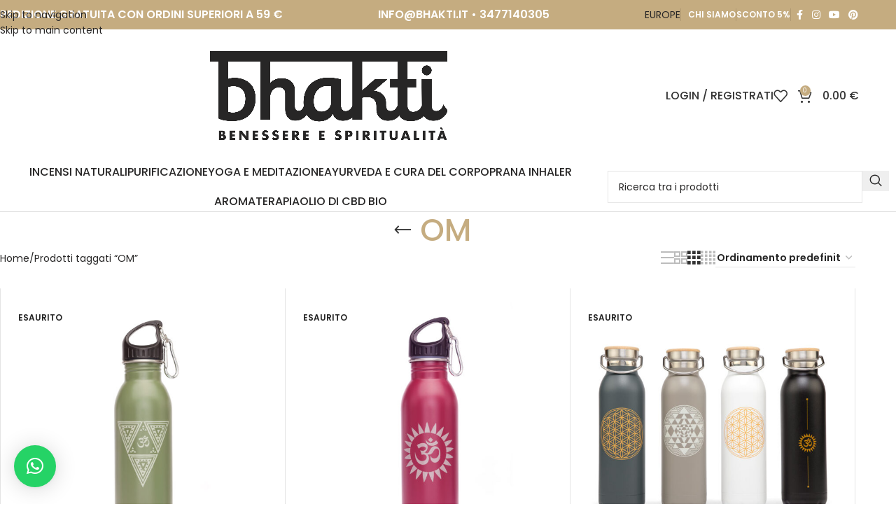

--- FILE ---
content_type: text/html; charset=UTF-8
request_url: https://www.bhakti.it/tag-prodotto/om/
body_size: 27199
content:
<!DOCTYPE html>
<html lang="it-IT">
<head>
	<meta charset="UTF-8">
	<link rel="profile" href="https://gmpg.org/xfn/11">
	<link rel="pingback" href="https://www.bhakti.it/xmlrpc.php">

	<meta name='robots' content='index, follow, max-image-preview:large, max-snippet:-1, max-video-preview:-1' />
	<style>img:is([sizes="auto" i], [sizes^="auto," i]) { contain-intrinsic-size: 3000px 1500px }</style>
	
	<!-- This site is optimized with the Yoast SEO plugin v26.8 - https://yoast.com/product/yoast-seo-wordpress/ -->
	<title>OM Archivi - BHAKTI</title>
	<link rel="canonical" href="https://www.bhakti.it/tag-prodotto/om/" />
	<meta property="og:locale" content="it_IT" />
	<meta property="og:type" content="article" />
	<meta property="og:title" content="OM Archivi - BHAKTI" />
	<meta property="og:url" content="https://www.bhakti.it/tag-prodotto/om/" />
	<meta property="og:site_name" content="BHAKTI" />
	<meta name="twitter:card" content="summary_large_image" />
	<script type="application/ld+json" class="yoast-schema-graph">{"@context":"https://schema.org","@graph":[{"@type":"CollectionPage","@id":"https://www.bhakti.it/tag-prodotto/om/","url":"https://www.bhakti.it/tag-prodotto/om/","name":"OM Archivi - BHAKTI","isPartOf":{"@id":"https://www.bhakti.it/#website"},"primaryImageOfPage":{"@id":"https://www.bhakti.it/tag-prodotto/om/#primaryimage"},"image":{"@id":"https://www.bhakti.it/tag-prodotto/om/#primaryimage"},"thumbnailUrl":"https://www.bhakti.it/wp-content/uploads/2021/09/BHODI_Borraccia_FOL_Verde.jpg","breadcrumb":{"@id":"https://www.bhakti.it/tag-prodotto/om/#breadcrumb"},"inLanguage":"it-IT"},{"@type":"ImageObject","inLanguage":"it-IT","@id":"https://www.bhakti.it/tag-prodotto/om/#primaryimage","url":"https://www.bhakti.it/wp-content/uploads/2021/09/BHODI_Borraccia_FOL_Verde.jpg","contentUrl":"https://www.bhakti.it/wp-content/uploads/2021/09/BHODI_Borraccia_FOL_Verde.jpg","width":1500,"height":1500,"caption":"BHODI_Borraccia_FOL_Verde"},{"@type":"BreadcrumbList","@id":"https://www.bhakti.it/tag-prodotto/om/#breadcrumb","itemListElement":[{"@type":"ListItem","position":1,"name":"Home","item":"https://www.bhakti.it/"},{"@type":"ListItem","position":2,"name":"OM"}]},{"@type":"WebSite","@id":"https://www.bhakti.it/#website","url":"https://www.bhakti.it/","name":"BHAKTI - Benessere e Spiritualità - Vendita Online","description":"","publisher":{"@id":"https://www.bhakti.it/#organization"},"potentialAction":[{"@type":"SearchAction","target":{"@type":"EntryPoint","urlTemplate":"https://www.bhakti.it/?s={search_term_string}"},"query-input":{"@type":"PropertyValueSpecification","valueRequired":true,"valueName":"search_term_string"}}],"inLanguage":"it-IT"},{"@type":"Organization","@id":"https://www.bhakti.it/#organization","name":"BHAKTI","url":"https://www.bhakti.it/","logo":{"@type":"ImageObject","inLanguage":"it-IT","@id":"https://www.bhakti.it/#/schema/logo/image/","url":"https://www.bhakti.it/wp-content/uploads/2021/04/BHAKTI.png","contentUrl":"https://www.bhakti.it/wp-content/uploads/2021/04/BHAKTI.png","width":1500,"height":611,"caption":"BHAKTI"},"image":{"@id":"https://www.bhakti.it/#/schema/logo/image/"},"sameAs":["https://www.facebook.com/bhakti.it","https://www.instagram.com/bhaktiempire/","https://www.youtube.com/channel/UCc0rmclD6QGrIP3Fi5e43Gg"]}]}</script>
	<!-- / Yoast SEO plugin. -->


<link rel='dns-prefetch' href='//capi-automation.s3.us-east-2.amazonaws.com' />
<link rel='dns-prefetch' href='//fonts.googleapis.com' />
<link rel="alternate" type="application/rss+xml" title="BHAKTI &raquo; Feed" href="https://www.bhakti.it/feed/" />
<link rel="alternate" type="application/rss+xml" title="BHAKTI &raquo; Feed dei commenti" href="https://www.bhakti.it/comments/feed/" />
<link rel="alternate" type="application/rss+xml" title="Feed BHAKTI &raquo; OM Tag" href="https://www.bhakti.it/tag-prodotto/om/feed/" />

<link rel='stylesheet' id='wp-block-library-css' href='https://www.bhakti.it/wp-includes/css/dist/block-library/style.min.css?ver=6.8.3' type='text/css' media='all' />
<style id='global-styles-inline-css' type='text/css'>
:root{--wp--preset--aspect-ratio--square: 1;--wp--preset--aspect-ratio--4-3: 4/3;--wp--preset--aspect-ratio--3-4: 3/4;--wp--preset--aspect-ratio--3-2: 3/2;--wp--preset--aspect-ratio--2-3: 2/3;--wp--preset--aspect-ratio--16-9: 16/9;--wp--preset--aspect-ratio--9-16: 9/16;--wp--preset--color--black: #000000;--wp--preset--color--cyan-bluish-gray: #abb8c3;--wp--preset--color--white: #ffffff;--wp--preset--color--pale-pink: #f78da7;--wp--preset--color--vivid-red: #cf2e2e;--wp--preset--color--luminous-vivid-orange: #ff6900;--wp--preset--color--luminous-vivid-amber: #fcb900;--wp--preset--color--light-green-cyan: #7bdcb5;--wp--preset--color--vivid-green-cyan: #00d084;--wp--preset--color--pale-cyan-blue: #8ed1fc;--wp--preset--color--vivid-cyan-blue: #0693e3;--wp--preset--color--vivid-purple: #9b51e0;--wp--preset--gradient--vivid-cyan-blue-to-vivid-purple: linear-gradient(135deg,rgba(6,147,227,1) 0%,rgb(155,81,224) 100%);--wp--preset--gradient--light-green-cyan-to-vivid-green-cyan: linear-gradient(135deg,rgb(122,220,180) 0%,rgb(0,208,130) 100%);--wp--preset--gradient--luminous-vivid-amber-to-luminous-vivid-orange: linear-gradient(135deg,rgba(252,185,0,1) 0%,rgba(255,105,0,1) 100%);--wp--preset--gradient--luminous-vivid-orange-to-vivid-red: linear-gradient(135deg,rgba(255,105,0,1) 0%,rgb(207,46,46) 100%);--wp--preset--gradient--very-light-gray-to-cyan-bluish-gray: linear-gradient(135deg,rgb(238,238,238) 0%,rgb(169,184,195) 100%);--wp--preset--gradient--cool-to-warm-spectrum: linear-gradient(135deg,rgb(74,234,220) 0%,rgb(151,120,209) 20%,rgb(207,42,186) 40%,rgb(238,44,130) 60%,rgb(251,105,98) 80%,rgb(254,248,76) 100%);--wp--preset--gradient--blush-light-purple: linear-gradient(135deg,rgb(255,206,236) 0%,rgb(152,150,240) 100%);--wp--preset--gradient--blush-bordeaux: linear-gradient(135deg,rgb(254,205,165) 0%,rgb(254,45,45) 50%,rgb(107,0,62) 100%);--wp--preset--gradient--luminous-dusk: linear-gradient(135deg,rgb(255,203,112) 0%,rgb(199,81,192) 50%,rgb(65,88,208) 100%);--wp--preset--gradient--pale-ocean: linear-gradient(135deg,rgb(255,245,203) 0%,rgb(182,227,212) 50%,rgb(51,167,181) 100%);--wp--preset--gradient--electric-grass: linear-gradient(135deg,rgb(202,248,128) 0%,rgb(113,206,126) 100%);--wp--preset--gradient--midnight: linear-gradient(135deg,rgb(2,3,129) 0%,rgb(40,116,252) 100%);--wp--preset--font-size--small: 13px;--wp--preset--font-size--medium: 20px;--wp--preset--font-size--large: 36px;--wp--preset--font-size--x-large: 42px;--wp--preset--spacing--20: 0.44rem;--wp--preset--spacing--30: 0.67rem;--wp--preset--spacing--40: 1rem;--wp--preset--spacing--50: 1.5rem;--wp--preset--spacing--60: 2.25rem;--wp--preset--spacing--70: 3.38rem;--wp--preset--spacing--80: 5.06rem;--wp--preset--shadow--natural: 6px 6px 9px rgba(0, 0, 0, 0.2);--wp--preset--shadow--deep: 12px 12px 50px rgba(0, 0, 0, 0.4);--wp--preset--shadow--sharp: 6px 6px 0px rgba(0, 0, 0, 0.2);--wp--preset--shadow--outlined: 6px 6px 0px -3px rgba(255, 255, 255, 1), 6px 6px rgba(0, 0, 0, 1);--wp--preset--shadow--crisp: 6px 6px 0px rgba(0, 0, 0, 1);}:where(body) { margin: 0; }.wp-site-blocks > .alignleft { float: left; margin-right: 2em; }.wp-site-blocks > .alignright { float: right; margin-left: 2em; }.wp-site-blocks > .aligncenter { justify-content: center; margin-left: auto; margin-right: auto; }:where(.is-layout-flex){gap: 0.5em;}:where(.is-layout-grid){gap: 0.5em;}.is-layout-flow > .alignleft{float: left;margin-inline-start: 0;margin-inline-end: 2em;}.is-layout-flow > .alignright{float: right;margin-inline-start: 2em;margin-inline-end: 0;}.is-layout-flow > .aligncenter{margin-left: auto !important;margin-right: auto !important;}.is-layout-constrained > .alignleft{float: left;margin-inline-start: 0;margin-inline-end: 2em;}.is-layout-constrained > .alignright{float: right;margin-inline-start: 2em;margin-inline-end: 0;}.is-layout-constrained > .aligncenter{margin-left: auto !important;margin-right: auto !important;}.is-layout-constrained > :where(:not(.alignleft):not(.alignright):not(.alignfull)){margin-left: auto !important;margin-right: auto !important;}body .is-layout-flex{display: flex;}.is-layout-flex{flex-wrap: wrap;align-items: center;}.is-layout-flex > :is(*, div){margin: 0;}body .is-layout-grid{display: grid;}.is-layout-grid > :is(*, div){margin: 0;}body{padding-top: 0px;padding-right: 0px;padding-bottom: 0px;padding-left: 0px;}a:where(:not(.wp-element-button)){text-decoration: none;}:root :where(.wp-element-button, .wp-block-button__link){background-color: #32373c;border-width: 0;color: #fff;font-family: inherit;font-size: inherit;line-height: inherit;padding: calc(0.667em + 2px) calc(1.333em + 2px);text-decoration: none;}.has-black-color{color: var(--wp--preset--color--black) !important;}.has-cyan-bluish-gray-color{color: var(--wp--preset--color--cyan-bluish-gray) !important;}.has-white-color{color: var(--wp--preset--color--white) !important;}.has-pale-pink-color{color: var(--wp--preset--color--pale-pink) !important;}.has-vivid-red-color{color: var(--wp--preset--color--vivid-red) !important;}.has-luminous-vivid-orange-color{color: var(--wp--preset--color--luminous-vivid-orange) !important;}.has-luminous-vivid-amber-color{color: var(--wp--preset--color--luminous-vivid-amber) !important;}.has-light-green-cyan-color{color: var(--wp--preset--color--light-green-cyan) !important;}.has-vivid-green-cyan-color{color: var(--wp--preset--color--vivid-green-cyan) !important;}.has-pale-cyan-blue-color{color: var(--wp--preset--color--pale-cyan-blue) !important;}.has-vivid-cyan-blue-color{color: var(--wp--preset--color--vivid-cyan-blue) !important;}.has-vivid-purple-color{color: var(--wp--preset--color--vivid-purple) !important;}.has-black-background-color{background-color: var(--wp--preset--color--black) !important;}.has-cyan-bluish-gray-background-color{background-color: var(--wp--preset--color--cyan-bluish-gray) !important;}.has-white-background-color{background-color: var(--wp--preset--color--white) !important;}.has-pale-pink-background-color{background-color: var(--wp--preset--color--pale-pink) !important;}.has-vivid-red-background-color{background-color: var(--wp--preset--color--vivid-red) !important;}.has-luminous-vivid-orange-background-color{background-color: var(--wp--preset--color--luminous-vivid-orange) !important;}.has-luminous-vivid-amber-background-color{background-color: var(--wp--preset--color--luminous-vivid-amber) !important;}.has-light-green-cyan-background-color{background-color: var(--wp--preset--color--light-green-cyan) !important;}.has-vivid-green-cyan-background-color{background-color: var(--wp--preset--color--vivid-green-cyan) !important;}.has-pale-cyan-blue-background-color{background-color: var(--wp--preset--color--pale-cyan-blue) !important;}.has-vivid-cyan-blue-background-color{background-color: var(--wp--preset--color--vivid-cyan-blue) !important;}.has-vivid-purple-background-color{background-color: var(--wp--preset--color--vivid-purple) !important;}.has-black-border-color{border-color: var(--wp--preset--color--black) !important;}.has-cyan-bluish-gray-border-color{border-color: var(--wp--preset--color--cyan-bluish-gray) !important;}.has-white-border-color{border-color: var(--wp--preset--color--white) !important;}.has-pale-pink-border-color{border-color: var(--wp--preset--color--pale-pink) !important;}.has-vivid-red-border-color{border-color: var(--wp--preset--color--vivid-red) !important;}.has-luminous-vivid-orange-border-color{border-color: var(--wp--preset--color--luminous-vivid-orange) !important;}.has-luminous-vivid-amber-border-color{border-color: var(--wp--preset--color--luminous-vivid-amber) !important;}.has-light-green-cyan-border-color{border-color: var(--wp--preset--color--light-green-cyan) !important;}.has-vivid-green-cyan-border-color{border-color: var(--wp--preset--color--vivid-green-cyan) !important;}.has-pale-cyan-blue-border-color{border-color: var(--wp--preset--color--pale-cyan-blue) !important;}.has-vivid-cyan-blue-border-color{border-color: var(--wp--preset--color--vivid-cyan-blue) !important;}.has-vivid-purple-border-color{border-color: var(--wp--preset--color--vivid-purple) !important;}.has-vivid-cyan-blue-to-vivid-purple-gradient-background{background: var(--wp--preset--gradient--vivid-cyan-blue-to-vivid-purple) !important;}.has-light-green-cyan-to-vivid-green-cyan-gradient-background{background: var(--wp--preset--gradient--light-green-cyan-to-vivid-green-cyan) !important;}.has-luminous-vivid-amber-to-luminous-vivid-orange-gradient-background{background: var(--wp--preset--gradient--luminous-vivid-amber-to-luminous-vivid-orange) !important;}.has-luminous-vivid-orange-to-vivid-red-gradient-background{background: var(--wp--preset--gradient--luminous-vivid-orange-to-vivid-red) !important;}.has-very-light-gray-to-cyan-bluish-gray-gradient-background{background: var(--wp--preset--gradient--very-light-gray-to-cyan-bluish-gray) !important;}.has-cool-to-warm-spectrum-gradient-background{background: var(--wp--preset--gradient--cool-to-warm-spectrum) !important;}.has-blush-light-purple-gradient-background{background: var(--wp--preset--gradient--blush-light-purple) !important;}.has-blush-bordeaux-gradient-background{background: var(--wp--preset--gradient--blush-bordeaux) !important;}.has-luminous-dusk-gradient-background{background: var(--wp--preset--gradient--luminous-dusk) !important;}.has-pale-ocean-gradient-background{background: var(--wp--preset--gradient--pale-ocean) !important;}.has-electric-grass-gradient-background{background: var(--wp--preset--gradient--electric-grass) !important;}.has-midnight-gradient-background{background: var(--wp--preset--gradient--midnight) !important;}.has-small-font-size{font-size: var(--wp--preset--font-size--small) !important;}.has-medium-font-size{font-size: var(--wp--preset--font-size--medium) !important;}.has-large-font-size{font-size: var(--wp--preset--font-size--large) !important;}.has-x-large-font-size{font-size: var(--wp--preset--font-size--x-large) !important;}
:where(.wp-block-post-template.is-layout-flex){gap: 1.25em;}:where(.wp-block-post-template.is-layout-grid){gap: 1.25em;}
:where(.wp-block-columns.is-layout-flex){gap: 2em;}:where(.wp-block-columns.is-layout-grid){gap: 2em;}
:root :where(.wp-block-pullquote){font-size: 1.5em;line-height: 1.6;}
</style>
<style id='woocommerce-inline-inline-css' type='text/css'>
.woocommerce form .form-row .required { visibility: visible; }
</style>
<link rel='stylesheet' id='sib-front-css-css' href='https://www.bhakti.it/wp-content/plugins/mailin/css/mailin-front.css?ver=6.8.3' type='text/css' media='all' />
<link rel='stylesheet' id='js_composer_front-css' href='https://www.bhakti.it/wp-content/plugins/js_composer/assets/css/js_composer.min.css?ver=8.7.2' type='text/css' media='all' />
<link rel='stylesheet' id='vc_font_awesome_5_shims-css' href='https://www.bhakti.it/wp-content/plugins/js_composer/assets/lib/vendor/dist/@fortawesome/fontawesome-free/css/v4-shims.min.css?ver=8.7.2' type='text/css' media='all' />
<link rel='stylesheet' id='vc_font_awesome_6-css' href='https://www.bhakti.it/wp-content/plugins/js_composer/assets/lib/vendor/dist/@fortawesome/fontawesome-free/css/all.min.css?ver=8.7.2' type='text/css' media='all' />
<link rel='stylesheet' id='wd-style-base-css' href='https://www.bhakti.it/wp-content/themes/woodmart/css/parts/base.min.css?ver=8.3.9' type='text/css' media='all' />
<link rel='stylesheet' id='wd-helpers-wpb-elem-css' href='https://www.bhakti.it/wp-content/themes/woodmart/css/parts/helpers-wpb-elem.min.css?ver=8.3.9' type='text/css' media='all' />
<link rel='stylesheet' id='wd-lazy-loading-css' href='https://www.bhakti.it/wp-content/themes/woodmart/css/parts/opt-lazy-load.min.css?ver=8.3.9' type='text/css' media='all' />
<link rel='stylesheet' id='wd-woo-paypal-payments-css' href='https://www.bhakti.it/wp-content/themes/woodmart/css/parts/int-woo-paypal-payments.min.css?ver=8.3.9' type='text/css' media='all' />
<link rel='stylesheet' id='wd-wpbakery-base-css' href='https://www.bhakti.it/wp-content/themes/woodmart/css/parts/int-wpb-base.min.css?ver=8.3.9' type='text/css' media='all' />
<link rel='stylesheet' id='wd-wpbakery-base-deprecated-css' href='https://www.bhakti.it/wp-content/themes/woodmart/css/parts/int-wpb-base-deprecated.min.css?ver=8.3.9' type='text/css' media='all' />
<link rel='stylesheet' id='wd-int-wordfence-css' href='https://www.bhakti.it/wp-content/themes/woodmart/css/parts/int-wordfence.min.css?ver=8.3.9' type='text/css' media='all' />
<link rel='stylesheet' id='wd-notices-fixed-css' href='https://www.bhakti.it/wp-content/themes/woodmart/css/parts/woo-opt-sticky-notices-old.min.css?ver=8.3.9' type='text/css' media='all' />
<link rel='stylesheet' id='wd-woocommerce-base-css' href='https://www.bhakti.it/wp-content/themes/woodmart/css/parts/woocommerce-base.min.css?ver=8.3.9' type='text/css' media='all' />
<link rel='stylesheet' id='wd-mod-star-rating-css' href='https://www.bhakti.it/wp-content/themes/woodmart/css/parts/mod-star-rating.min.css?ver=8.3.9' type='text/css' media='all' />
<link rel='stylesheet' id='wd-woocommerce-block-notices-css' href='https://www.bhakti.it/wp-content/themes/woodmart/css/parts/woo-mod-block-notices.min.css?ver=8.3.9' type='text/css' media='all' />
<link rel='stylesheet' id='wd-woo-opt-free-progress-bar-css' href='https://www.bhakti.it/wp-content/themes/woodmart/css/parts/woo-opt-free-progress-bar.min.css?ver=8.3.9' type='text/css' media='all' />
<link rel='stylesheet' id='wd-woo-mod-progress-bar-css' href='https://www.bhakti.it/wp-content/themes/woodmart/css/parts/woo-mod-progress-bar.min.css?ver=8.3.9' type='text/css' media='all' />
<link rel='stylesheet' id='wd-widget-active-filters-css' href='https://www.bhakti.it/wp-content/themes/woodmart/css/parts/woo-widget-active-filters.min.css?ver=8.3.9' type='text/css' media='all' />
<link rel='stylesheet' id='wd-woo-shop-predefined-css' href='https://www.bhakti.it/wp-content/themes/woodmart/css/parts/woo-shop-predefined.min.css?ver=8.3.9' type='text/css' media='all' />
<link rel='stylesheet' id='wd-woo-shop-el-products-per-page-css' href='https://www.bhakti.it/wp-content/themes/woodmart/css/parts/woo-shop-el-products-per-page.min.css?ver=8.3.9' type='text/css' media='all' />
<link rel='stylesheet' id='wd-woo-shop-page-title-css' href='https://www.bhakti.it/wp-content/themes/woodmart/css/parts/woo-shop-page-title.min.css?ver=8.3.9' type='text/css' media='all' />
<link rel='stylesheet' id='wd-woo-mod-shop-loop-head-css' href='https://www.bhakti.it/wp-content/themes/woodmart/css/parts/woo-mod-shop-loop-head.min.css?ver=8.3.9' type='text/css' media='all' />
<link rel='stylesheet' id='wd-woo-shop-el-order-by-css' href='https://www.bhakti.it/wp-content/themes/woodmart/css/parts/woo-shop-el-order-by.min.css?ver=8.3.9' type='text/css' media='all' />
<link rel='stylesheet' id='wd-woo-shop-el-products-view-css' href='https://www.bhakti.it/wp-content/themes/woodmart/css/parts/woo-shop-el-products-view.min.css?ver=8.3.9' type='text/css' media='all' />
<link rel='stylesheet' id='wd-wp-blocks-css' href='https://www.bhakti.it/wp-content/themes/woodmart/css/parts/wp-blocks.min.css?ver=8.3.9' type='text/css' media='all' />
<link rel='stylesheet' id='xts-google-fonts-css' href='https://fonts.googleapis.com/css?family=Poppins%3A400%2C600%2C500&#038;ver=8.3.9' type='text/css' media='all' />
<script type="text/javascript" src="https://www.bhakti.it/wp-includes/js/jquery/jquery.min.js?ver=3.7.1" id="jquery-core-js"></script>
<script type="text/javascript" src="https://www.bhakti.it/wp-includes/js/jquery/jquery-migrate.min.js?ver=3.4.1" id="jquery-migrate-js"></script>
<script type="text/javascript" src="https://www.bhakti.it/wp-content/plugins/woocommerce/assets/js/jquery-blockui/jquery.blockUI.min.js?ver=2.7.0-wc.10.4.3" id="wc-jquery-blockui-js" data-wp-strategy="defer"></script>
<script type="text/javascript" id="wc-add-to-cart-js-extra">
/* <![CDATA[ */
var wc_add_to_cart_params = {"ajax_url":"\/wp-admin\/admin-ajax.php","wc_ajax_url":"\/?wc-ajax=%%endpoint%%","i18n_view_cart":"Visualizza carrello","cart_url":"https:\/\/www.bhakti.it\/cart\/","is_cart":"","cart_redirect_after_add":"no"};
/* ]]> */
</script>
<script type="text/javascript" src="https://www.bhakti.it/wp-content/plugins/woocommerce/assets/js/frontend/add-to-cart.min.js?ver=10.4.3" id="wc-add-to-cart-js" data-wp-strategy="defer"></script>
<script type="text/javascript" src="https://www.bhakti.it/wp-content/plugins/woocommerce/assets/js/js-cookie/js.cookie.min.js?ver=2.1.4-wc.10.4.3" id="wc-js-cookie-js" defer="defer" data-wp-strategy="defer"></script>
<script type="text/javascript" id="woocommerce-js-extra">
/* <![CDATA[ */
var woocommerce_params = {"ajax_url":"\/wp-admin\/admin-ajax.php","wc_ajax_url":"\/?wc-ajax=%%endpoint%%","i18n_password_show":"Mostra password","i18n_password_hide":"Nascondi password"};
/* ]]> */
</script>
<script type="text/javascript" src="https://www.bhakti.it/wp-content/plugins/woocommerce/assets/js/frontend/woocommerce.min.js?ver=10.4.3" id="woocommerce-js" defer="defer" data-wp-strategy="defer"></script>
<script type="text/javascript" src="https://www.bhakti.it/wp-content/plugins/js_composer/assets/js/vendors/woocommerce-add-to-cart.js?ver=8.7.2" id="vc_woocommerce-add-to-cart-js-js"></script>
<script type="text/javascript" src="https://www.bhakti.it/wp-content/themes/woodmart/js/libs/device.min.js?ver=8.3.9" id="wd-device-library-js"></script>
<script type="text/javascript" src="https://www.bhakti.it/wp-content/themes/woodmart/js/scripts/global/scrollBar.min.js?ver=8.3.9" id="wd-scrollbar-js"></script>
<script type="text/javascript" id="sib-front-js-js-extra">
/* <![CDATA[ */
var sibErrMsg = {"invalidMail":"Please fill out valid email address","requiredField":"Please fill out required fields","invalidDateFormat":"Please fill out valid date format","invalidSMSFormat":"Please fill out valid phone number"};
var ajax_sib_front_object = {"ajax_url":"https:\/\/www.bhakti.it\/wp-admin\/admin-ajax.php","ajax_nonce":"790918f010","flag_url":"https:\/\/www.bhakti.it\/wp-content\/plugins\/mailin\/img\/flags\/"};
/* ]]> */
</script>
<script type="text/javascript" src="https://www.bhakti.it/wp-content/plugins/mailin/js/mailin-front.js?ver=1768671864" id="sib-front-js-js"></script>
<script></script><link rel="https://api.w.org/" href="https://www.bhakti.it/wp-json/" /><link rel="alternate" title="JSON" type="application/json" href="https://www.bhakti.it/wp-json/wp/v2/product_tag/334" /><link rel="EditURI" type="application/rsd+xml" title="RSD" href="https://www.bhakti.it/xmlrpc.php?rsd" />
<meta name="generator" content="WordPress 6.8.3" />
<meta name="generator" content="WooCommerce 10.4.3" />
					<meta name="viewport" content="width=device-width, initial-scale=1.0, maximum-scale=1.0, user-scalable=no">
										<noscript><style>.woocommerce-product-gallery{ opacity: 1 !important; }</style></noscript>
	<style type="text/css">.recentcomments a{display:inline !important;padding:0 !important;margin:0 !important;}</style>			<script  type="text/javascript">
				!function(f,b,e,v,n,t,s){if(f.fbq)return;n=f.fbq=function(){n.callMethod?
					n.callMethod.apply(n,arguments):n.queue.push(arguments)};if(!f._fbq)f._fbq=n;
					n.push=n;n.loaded=!0;n.version='2.0';n.queue=[];t=b.createElement(e);t.async=!0;
					t.src=v;s=b.getElementsByTagName(e)[0];s.parentNode.insertBefore(t,s)}(window,
					document,'script','https://connect.facebook.net/en_US/fbevents.js');
			</script>
			<!-- WooCommerce Facebook Integration Begin -->
			<script  type="text/javascript">

				fbq('init', '165378333144329', {}, {
    "agent": "woocommerce_0-10.4.3-3.5.15"
});

				document.addEventListener( 'DOMContentLoaded', function() {
					// Insert placeholder for events injected when a product is added to the cart through AJAX.
					document.body.insertAdjacentHTML( 'beforeend', '<div class=\"wc-facebook-pixel-event-placeholder\"></div>' );
				}, false );

			</script>
			<!-- WooCommerce Facebook Integration End -->
			<meta name="generator" content="Powered by WPBakery Page Builder - drag and drop page builder for WordPress."/>
<link rel="icon" href="https://www.bhakti.it/wp-content/uploads/2021/08/cropped-FavIcon_1-32x32.png" sizes="32x32" />
<link rel="icon" href="https://www.bhakti.it/wp-content/uploads/2021/08/cropped-FavIcon_1-192x192.png" sizes="192x192" />
<link rel="apple-touch-icon" href="https://www.bhakti.it/wp-content/uploads/2021/08/cropped-FavIcon_1-180x180.png" />
<meta name="msapplication-TileImage" content="https://www.bhakti.it/wp-content/uploads/2021/08/cropped-FavIcon_1-270x270.png" />
		<style type="text/css" id="wp-custom-css">
			.sezione-incensi .wd-nav-wrapper img{max-width:150px!important; padding:5px; border:1px solid #abb8c3;}

.titolo-slide h2 {text-shadow: 1px 1px #000;}

.titolo-slide .title-after_title{text-shadow: 1px 1px #000; color:#fff;}

.wd-tabs.sezione-incensi .tabs-name>span{font-size:36px;}		</style>
		<style>
		
		</style><noscript><style> .wpb_animate_when_almost_visible { opacity: 1; }</style></noscript>			<style id="wd-style-default_header-css" data-type="wd-style-default_header">
				:root{
	--wd-top-bar-h: 42px;
	--wd-top-bar-sm-h: 40px;
	--wd-top-bar-sticky-h: .00001px;
	--wd-top-bar-brd-w: .00001px;

	--wd-header-general-h: 190px;
	--wd-header-general-sm-h: 80px;
	--wd-header-general-sticky-h: .00001px;
	--wd-header-general-brd-w: .00001px;

	--wd-header-bottom-h: 70px;
	--wd-header-bottom-sm-h: .00001px;
	--wd-header-bottom-sticky-h: .00001px;
	--wd-header-bottom-brd-w: 1px;

	--wd-header-clone-h: .00001px;

	--wd-header-brd-w: calc(var(--wd-top-bar-brd-w) + var(--wd-header-general-brd-w) + var(--wd-header-bottom-brd-w));
	--wd-header-h: calc(var(--wd-top-bar-h) + var(--wd-header-general-h) + var(--wd-header-bottom-h) + var(--wd-header-brd-w));
	--wd-header-sticky-h: calc(var(--wd-top-bar-sticky-h) + var(--wd-header-general-sticky-h) + var(--wd-header-bottom-sticky-h) + var(--wd-header-clone-h) + var(--wd-header-brd-w));
	--wd-header-sm-h: calc(var(--wd-top-bar-sm-h) + var(--wd-header-general-sm-h) + var(--wd-header-bottom-sm-h) + var(--wd-header-brd-w));
}

.whb-top-bar .wd-dropdown {
	margin-top: 0px;
}

.whb-top-bar .wd-dropdown:after {
	height: 11px;
}





:root:has(.whb-header-bottom.whb-border-boxed) {
	--wd-header-bottom-brd-w: .00001px;
}

@media (max-width: 1024px) {
:root:has(.whb-header-bottom.whb-hidden-mobile) {
	--wd-header-bottom-brd-w: .00001px;
}
}

.whb-header-bottom .wd-dropdown {
	margin-top: 14px;
}

.whb-header-bottom .wd-dropdown:after {
	height: 25px;
}



		
.whb-top-bar {
	background-color: rgba(197, 172, 128, 1);
}

.whb-duljtjrl87kj7pmuut6b {
	--wd-form-brd-radius: 0px;
}
.whb-duljtjrl87kj7pmuut6b form.searchform {
	--wd-form-height: 46px;
}
.whb-header-bottom {
	border-color: rgba(219, 219, 219, 1);border-bottom-width: 1px;border-bottom-style: solid;
}
			</style>
						<style id="wd-style-theme_settings_default-css" data-type="wd-style-theme_settings_default">
				@font-face {
	font-weight: normal;
	font-style: normal;
	font-family: "woodmart-font";
	src: url("//www.bhakti.it/wp-content/themes/woodmart/fonts/woodmart-font-1-400.woff2?v=8.3.9") format("woff2");
}

@font-face {
	font-family: "star";
	font-weight: 400;
	font-style: normal;
	src: url("//www.bhakti.it/wp-content/plugins/woocommerce/assets/fonts/star.eot?#iefix") format("embedded-opentype"), url("//www.bhakti.it/wp-content/plugins/woocommerce/assets/fonts/star.woff") format("woff"), url("//www.bhakti.it/wp-content/plugins/woocommerce/assets/fonts/star.ttf") format("truetype"), url("//www.bhakti.it/wp-content/plugins/woocommerce/assets/fonts/star.svg#star") format("svg");
}

@font-face {
	font-family: "WooCommerce";
	font-weight: 400;
	font-style: normal;
	src: url("//www.bhakti.it/wp-content/plugins/woocommerce/assets/fonts/WooCommerce.eot?#iefix") format("embedded-opentype"), url("//www.bhakti.it/wp-content/plugins/woocommerce/assets/fonts/WooCommerce.woff") format("woff"), url("//www.bhakti.it/wp-content/plugins/woocommerce/assets/fonts/WooCommerce.ttf") format("truetype"), url("//www.bhakti.it/wp-content/plugins/woocommerce/assets/fonts/WooCommerce.svg#WooCommerce") format("svg");
}

:root {
	--wd-text-font: "Poppins", Arial, Helvetica, sans-serif;
	--wd-text-font-weight: 400;
	--wd-text-color: #272626;
	--wd-text-font-size: 14px;
	--wd-title-font: "Poppins", Arial, Helvetica, sans-serif;
	--wd-title-font-weight: 500;
	--wd-title-color: #c5ac80;
	--wd-entities-title-font: "Poppins", Arial, Helvetica, sans-serif;
	--wd-entities-title-font-weight: 500;
	--wd-entities-title-color: #333333;
	--wd-entities-title-color-hover: rgb(51 51 51 / 65%);
	--wd-alternative-font: "Poppins", Arial, Helvetica, sans-serif;
	--wd-widget-title-font: "Poppins", Arial, Helvetica, sans-serif;
	--wd-widget-title-font-weight: 600;
	--wd-widget-title-transform: uppercase;
	--wd-widget-title-color: #333;
	--wd-widget-title-font-size: 16px;
	--wd-header-el-font: "Poppins", Arial, Helvetica, sans-serif;
	--wd-header-el-font-weight: 500;
	--wd-header-el-transform: uppercase;
	--wd-header-el-font-size: 16px;
	--wd-otl-style: dotted;
	--wd-otl-width: 2px;
	--wd-primary-color: #c5ac80;
	--wd-alternative-color: rgb(39,38,38);
	--btn-default-font-weight: 700;
	--btn-default-bgcolor: rgb(197,172,128);
	--btn-default-bgcolor-hover: #c5ac80;
	--btn-accented-font-weight: 700;
	--btn-accented-bgcolor: #272626;
	--btn-accented-bgcolor-hover: rgb(197,172,128);
	--wd-form-brd-width: 1px;
	--notices-success-bg: #c5ac80;
	--notices-success-color: #ffffff;
	--notices-warning-bg: #c5ac80;
	--notices-warning-color: #ffffff;
	--wd-link-color: #272626;
	--wd-link-color-hover: #c5ac80;
}
.wd-age-verify-wrap {
	--wd-popup-width: 500px;
}
.wd-popup.wd-promo-popup {
	background-color: rgb(247,247,247);
	background-image: none;
	background-repeat: no-repeat;
	background-size: contain;
	background-position: center center;
}
.wd-promo-popup-wrap {
	--wd-popup-width: 1000px;
}
:is(.woodmart-woocommerce-layered-nav, .wd-product-category-filter) .wd-scroll-content {
	max-height: 280px;
}
.wd-page-title .wd-page-title-bg img {
	object-fit: cover;
	object-position: center center;
}
.wd-footer {
	background-color: #ffffff;
	background-image: none;
}
html .wd-nav.wd-nav-main > li > a {
	font-family: "Poppins", Arial, Helvetica, sans-serif;
	font-weight: 500;
	font-size: 16px;
	color: #272626;
}
html .wd-nav.wd-nav-main > li:hover > a, html .wd-nav.wd-nav-main > li.current-menu-item > a {
	color: #c5ac80;
}
html .wd-dropdown-menu.wd-design-default .wd-sub-menu li a {
	font-family: "Poppins", Arial, Helvetica, sans-serif;
	font-weight: 500;
	font-size: 15px;
	color: #272626;
}
html .wd-dropdown-menu.wd-design-default .wd-sub-menu li a:hover {
	color: #c5ac80;
}
.woodmart-archive-shop:not(.single-product) .wd-page-content {
	background-color: #ffffff;
	background-image: none;
}
.mfp-wrap.wd-popup-quick-view-wrap {
	--wd-popup-width: 1100px;
}

@media (max-width: 1024px) {
	:root {
		--wd-text-font-size: 14px;
	--wd-widget-title-font-size: 16px;
	--wd-header-el-font-size: 16px;
	}

}

@media (max-width: 768.98px) {
	:root {
		--wd-text-font-size: 14px;
	--wd-widget-title-font-size: 16px;
	--wd-header-el-font-size: 16px;
	}

}
:root{
--wd-container-w: 1222px;
--wd-form-brd-radius: 5px;
--btn-default-color: #fff;
--btn-default-color-hover: #fff;
--btn-accented-color: #fff;
--btn-accented-color-hover: #fff;
--btn-default-brd-radius: 0px;
--btn-default-box-shadow: none;
--btn-default-box-shadow-hover: none;
--btn-default-box-shadow-active: none;
--btn-default-bottom: 0px;
--btn-accented-brd-radius: 0px;
--btn-accented-box-shadow: none;
--btn-accented-box-shadow-hover: none;
--btn-accented-box-shadow-active: none;
--btn-accented-bottom: 0px;
--wd-brd-radius: 0px;
}

@media (min-width: 1222px) {
[data-vc-full-width]:not([data-vc-stretch-content]),
:is(.vc_section, .vc_row).wd-section-stretch {
padding-left: calc((100vw - 1222px - var(--wd-sticky-nav-w) - var(--wd-scroll-w)) / 2);
padding-right: calc((100vw - 1222px - var(--wd-sticky-nav-w) - var(--wd-scroll-w)) / 2);
}
}



/* colori etichetta New */
.product-label.new {
    color: #272626;
}
.product-label.new {
    background-color: #c5ad7f;
}

/* padding footer */
.wd-prefooter {
    padding-bottom: 0px;
}

/* larghezza sottomenu */
.wd-dropdown-menu.wd-design-default {
    width: max-content;
  min-width: 250px;
}

/* icona carrello */
.wd-add-btn-replace .add-to-cart-loop:before {
    content: "\f105" !important;
}			</style>
			</head>

<body class="archive tax-product_tag term-om term-334 wp-theme-woodmart theme-woodmart woocommerce woocommerce-page woocommerce-no-js wrapper-full-width  categories-accordion-on woodmart-archive-shop woodmart-ajax-shop-on notifications-sticky wpb-js-composer js-comp-ver-8.7.2 vc_responsive">
			<script type="text/javascript" id="wd-flicker-fix">// Flicker fix.</script>		<div class="wd-skip-links">
								<a href="#menu-main" class="wd-skip-navigation btn">
						Skip to navigation					</a>
								<a href="#main-content" class="wd-skip-content btn">
				Skip to main content			</a>
		</div>
			
	
	<div class="wd-page-wrapper website-wrapper">
									<header class="whb-header whb-default_header whb-full-width whb-scroll-stick whb-sticky-real">
								<link rel="stylesheet" id="wd-header-base-css" href="https://www.bhakti.it/wp-content/themes/woodmart/css/parts/header-base.min.css?ver=8.3.9" type="text/css" media="all" /> 						<link rel="stylesheet" id="wd-mod-tools-css" href="https://www.bhakti.it/wp-content/themes/woodmart/css/parts/mod-tools.min.css?ver=8.3.9" type="text/css" media="all" /> 			<div class="whb-main-header">
	
<div class="whb-row whb-top-bar whb-not-sticky-row whb-with-bg whb-without-border whb-color-dark whb-flex-flex-middle">
	<div class="container">
		<div class="whb-flex-row whb-top-bar-inner">
			<div class="whb-column whb-col-left whb-column5 whb-visible-lg">
				<link rel="stylesheet" id="wd-header-elements-base-css" href="https://www.bhakti.it/wp-content/themes/woodmart/css/parts/header-el-base.min.css?ver=8.3.9" type="text/css" media="all" /> 			
<div class="wd-header-text reset-last-child whb-6l5y1eay522jehk73pi2"><h5><span style="color: #ffffff;"><strong class="uppercase">SPEDIZIONE GRATUITA CON ORDINI SUPERIORI A 59 €</strong></span></h5></div>
</div>
<div class="whb-column whb-col-center whb-column6 whb-visible-lg">
	
<div class="wd-header-text reset-last-child whb-tz1cjns9osfp71gi36q1"><h5 style="text-align: center;"><a href="mailto:INFO@BHAKTI.IT"><span style="color: #ffffff;"><strong>INFO@BHAKTI.IT </strong></span></a><span style="color: #ffffff;"><strong>• 3477140305</strong></span></h5></div>
			<link rel="stylesheet" id="wd-button-css" href="https://www.bhakti.it/wp-content/themes/woodmart/css/parts/el-button.min.css?ver=8.3.9" type="text/css" media="all" /> 			<div id="wd-69711ad7bdd51" class="  whb-3wlw3vk8d3dw6opqk6jz wd-button-wrapper text-center"><a href="https://www.etsy.com/shop/BHAKTIEMPIRE" title="" target="_blank" class="btn btn-color-primary btn-style-default btn-shape-rectangle btn-size-default">EUROPE</a></div><div class="wd-header-divider wd-full-height whb-vif67sby1shbnn25aomg"></div>
</div>
<div class="whb-column whb-col-right whb-column7 whb-visible-lg">
	
<div class="wd-header-text reset-last-child whb-a1kayuweaydltg7b4kyp"><strong><span style="color: #ffffff;"><a style="color: #ffffff;" href="https://www.bhakti.it/bhakti">CHI SIAMO</a></span></strong></div>
<div class="wd-header-divider wd-full-height whb-ad49xvnt1hzc0r1ttnti"></div>

<div class="wd-header-text reset-last-child whb-ctsj0lp5ap88hb8tv4zi"><span style="color: #ffffff;"><a style="color: #ffffff;" href="https://www.bhakti.it/newsletter"><strong>SCONTO 5%</strong></a></span></div>
<div class="wd-header-divider wd-full-height whb-ik8tq8s6abo3zirtvh9d"></div>
			<link rel="stylesheet" id="wd-social-icons-css" href="https://www.bhakti.it/wp-content/themes/woodmart/css/parts/el-social-icons.min.css?ver=8.3.9" type="text/css" media="all" /> 						<div
						class=" wd-social-icons  wd-style-default wd-size-small social-follow wd-shape-circle  whb-61qbocnh2ezx7e7al7jd color-scheme-light text-center">
				
				
									<a rel="noopener noreferrer nofollow" href="https://www.facebook.com/bhakti.it" target="_blank" class=" wd-social-icon social-facebook" aria-label="Facebook social link">
						<span class="wd-icon"></span>
											</a>
				
				
				
				
									<a rel="noopener noreferrer nofollow" href="https://www.instagram.com/bhaktiempire/" target="_blank" class=" wd-social-icon social-instagram" aria-label="Instagram social link">
						<span class="wd-icon"></span>
											</a>
				
				
									<a rel="noopener noreferrer nofollow" href="https://www.youtube.com/channel/UCc0rmclD6QGrIP3Fi5e43Gg" target="_blank" class=" wd-social-icon social-youtube" aria-label="YouTube social link">
						<span class="wd-icon"></span>
											</a>
				
									<a rel="noopener noreferrer nofollow" href="https://it.pinterest.com/bhaktiempire" target="_blank" class=" wd-social-icon social-pinterest" aria-label="Pinterest social link">
						<span class="wd-icon"></span>
											</a>
				
				
				
				
				
				
				
				
				
				
				
				
				
				
				
				
				
				
				
			</div>

		</div>
<div class="whb-column whb-col-mobile whb-column_mobile1 whb-hidden-lg">
				<div
						class=" wd-social-icons  wd-style-default wd-size-small social-follow wd-shape-circle  whb-nugd58vqvv5sdr3bc5dd color-scheme-light text-center">
				
				
									<a rel="noopener noreferrer nofollow" href="https://www.facebook.com/bhakti.it" target="_blank" class=" wd-social-icon social-facebook" aria-label="Facebook social link">
						<span class="wd-icon"></span>
											</a>
				
				
				
				
									<a rel="noopener noreferrer nofollow" href="https://www.instagram.com/bhaktiempire/" target="_blank" class=" wd-social-icon social-instagram" aria-label="Instagram social link">
						<span class="wd-icon"></span>
											</a>
				
				
									<a rel="noopener noreferrer nofollow" href="https://www.youtube.com/channel/UCc0rmclD6QGrIP3Fi5e43Gg" target="_blank" class=" wd-social-icon social-youtube" aria-label="YouTube social link">
						<span class="wd-icon"></span>
											</a>
				
									<a rel="noopener noreferrer nofollow" href="https://it.pinterest.com/bhaktiempire" target="_blank" class=" wd-social-icon social-pinterest" aria-label="Pinterest social link">
						<span class="wd-icon"></span>
											</a>
				
				
				
				
				
				
				
				
				
				
				
				
				
				
				
				
				
				
				
			</div>

					<link rel="stylesheet" id="wd-header-search-css" href="https://www.bhakti.it/wp-content/themes/woodmart/css/parts/header-el-search.min.css?ver=8.3.9" type="text/css" media="all" /> 			<div class="wd-header-search wd-tools-element wd-header-search-mobile wd-design-1 wd-style-icon wd-display-icon whb-6ntbwceig5sglvciykul">
	<a href="#" rel="nofollow noopener" aria-label="Search">
		
			<span class="wd-tools-icon">
							</span>

			<span class="wd-tools-text">
				Search			</span>

			</a>

	</div>
</div>
		</div>
	</div>
</div>

<div class="whb-row whb-general-header whb-not-sticky-row whb-without-bg whb-without-border whb-color-dark whb-flex-equal-sides">
	<div class="container">
		<div class="whb-flex-row whb-general-header-inner">
			<div class="whb-column whb-col-left whb-column8 whb-visible-lg whb-empty-column">
	</div>
<div class="whb-column whb-col-center whb-column9 whb-visible-lg">
	<div class="site-logo whb-7oagjhvlsxemi3uxuas4">
	<a href="https://www.bhakti.it/" class="wd-logo wd-main-logo" rel="home" aria-label="Site logo">
		<img src="https://www.bhakti.it/wp-content/uploads/2021/04/BHAKTI.png" alt="BHAKTI" style="max-width: 350px;" loading="lazy" />	</a>
	</div>
</div>
<div class="whb-column whb-col-right whb-column10 whb-visible-lg">
				<link rel="stylesheet" id="wd-header-my-account-dropdown-css" href="https://www.bhakti.it/wp-content/themes/woodmart/css/parts/header-el-my-account-dropdown.min.css?ver=8.3.9" type="text/css" media="all" /> 						<link rel="stylesheet" id="wd-header-my-account-css" href="https://www.bhakti.it/wp-content/themes/woodmart/css/parts/header-el-my-account.min.css?ver=8.3.9" type="text/css" media="all" /> 			<div class="wd-header-my-account wd-tools-element wd-event-hover wd-design-1 wd-account-style-text whb-2b8mjqhbtvxz16jtxdrd">
			<a href="https://www.bhakti.it/my-account/" title="My account">
			
				<span class="wd-tools-icon">
									</span>
				<span class="wd-tools-text">
				Login / Registrati			</span>

					</a>

		
					<div class="wd-dropdown wd-dropdown-register color-scheme-dark">
						<div class="login-dropdown-inner woocommerce">
							<span class="wd-heading"><span class="title">ENTRA</span><a class="create-account-link" href="https://www.bhakti.it/my-account/?action=register">Crea un Account</a></span>
										<link rel="stylesheet" id="wd-woo-mod-login-form-css" href="https://www.bhakti.it/wp-content/themes/woodmart/css/parts/woo-mod-login-form.min.css?ver=8.3.9" type="text/css" media="all" /> 						<form id="customer_login" method="post" class="login woocommerce-form woocommerce-form-login hidden-form" action="https://www.bhakti.it/my-account/">

				
				
				<p class="woocommerce-FormRow woocommerce-FormRow--wide form-row form-row-wide form-row-username">
					<label for="username">Nome utente o indirizzo email&nbsp;<span class="required" aria-hidden="true">*</span><span class="screen-reader-text">Richiesto</span></label>
					<input type="text" class="woocommerce-Input woocommerce-Input--text input-text" name="username" id="username" autocomplete="username" value="" />				</p>
				<p class="woocommerce-FormRow woocommerce-FormRow--wide form-row form-row-wide form-row-password">
					<label for="password">Password&nbsp;<span class="required" aria-hidden="true">*</span><span class="screen-reader-text">Richiesto</span></label>
					<input class="woocommerce-Input woocommerce-Input--text input-text" type="password" name="password" id="password" autocomplete="current-password" />
				</p>

				
				<p class="form-row form-row-btn">
					<input type="hidden" id="woocommerce-login-nonce" name="woocommerce-login-nonce" value="8f9ccbd8b6" /><input type="hidden" name="_wp_http_referer" value="/tag-prodotto/om/" />										<button type="submit" class="button woocommerce-button woocommerce-form-login__submit" name="login" value="Log in">Log in</button>
				</p>

				<p class="login-form-footer">
					<a href="https://www.bhakti.it/my-account/lost-password/" class="woocommerce-LostPassword lost_password">Recupera Password</a>
					<label class="woocommerce-form__label woocommerce-form__label-for-checkbox woocommerce-form-login__rememberme">
						<input class="woocommerce-form__input woocommerce-form__input-checkbox" name="rememberme" type="checkbox" value="forever" title="Ricordami" aria-label="Ricordami" /> <span>Ricordami</span>
					</label>
				</p>

				
							</form>

		
						</div>
					</div>
					</div>

<div class="wd-header-wishlist wd-tools-element wd-style-icon wd-with-count wd-design-2 whb-i8977fqp1lmve3hyjltf" title="Lista dei Desideri">
	<a href="https://www.bhakti.it/wishlist/" title="Wishlist products">
		
			<span class="wd-tools-icon">
				
									<span class="wd-tools-count">
						0					</span>
							</span>

			<span class="wd-tools-text">
				Lista dei desideri			</span>

			</a>
</div>
			<link rel="stylesheet" id="wd-woo-mod-quantity-css" href="https://www.bhakti.it/wp-content/themes/woodmart/css/parts/woo-mod-quantity.min.css?ver=8.3.9" type="text/css" media="all" /> 						<link rel="stylesheet" id="wd-header-cart-css" href="https://www.bhakti.it/wp-content/themes/woodmart/css/parts/header-el-cart.min.css?ver=8.3.9" type="text/css" media="all" /> 						<link rel="stylesheet" id="wd-widget-shopping-cart-css" href="https://www.bhakti.it/wp-content/themes/woodmart/css/parts/woo-widget-shopping-cart.min.css?ver=8.3.9" type="text/css" media="all" /> 						<link rel="stylesheet" id="wd-widget-product-list-css" href="https://www.bhakti.it/wp-content/themes/woodmart/css/parts/woo-widget-product-list.min.css?ver=8.3.9" type="text/css" media="all" /> 			
<div class="wd-header-cart wd-tools-element wd-design-5 wd-event-hover whb-5u866sftq6yga790jxf3">
	<a href="https://www.bhakti.it/cart/" title="Carrello">
		
			<span class="wd-tools-icon">
															<span class="wd-cart-number wd-tools-count">0 <span>items</span></span>
									</span>
			<span class="wd-tools-text">
				
										<span class="wd-cart-subtotal"><span class="woocommerce-Price-amount amount"><bdi>0.00&nbsp;<span class="woocommerce-Price-currencySymbol">&euro;</span></bdi></span></span>
					</span>

			</a>
			<div class="wd-dropdown wd-dropdown-cart">
			<div class="widget woocommerce widget_shopping_cart"><div class="widget_shopping_cart_content"></div></div>		</div>
	</div>
</div>
<div class="whb-column whb-mobile-left whb-column_mobile2 whb-hidden-lg">
				<link rel="stylesheet" id="wd-header-mobile-nav-dropdown-css" href="https://www.bhakti.it/wp-content/themes/woodmart/css/parts/header-el-mobile-nav-dropdown.min.css?ver=8.3.9" type="text/css" media="all" /> 			<div class="wd-tools-element wd-header-mobile-nav wd-style-text wd-design-1 whb-wn5z894j1g5n0yp3eeuz">
	<a href="#" rel="nofollow" aria-label="Open mobile menu">
		
		<span class="wd-tools-icon">
					</span>

		<span class="wd-tools-text">Menu</span>

			</a>
</div></div>
<div class="whb-column whb-mobile-center whb-column_mobile3 whb-hidden-lg">
	<div class="site-logo whb-g5z57bkgtznbk6v9pll5">
	<a href="https://www.bhakti.it/" class="wd-logo wd-main-logo" rel="home" aria-label="Site logo">
		<img src="https://www.bhakti.it/wp-content/uploads/2021/04/BHAKTI.png" alt="BHAKTI" style="max-width: 140px;" loading="lazy" />	</a>
	</div>
</div>
<div class="whb-column whb-mobile-right whb-column_mobile4 whb-hidden-lg">
	<div class="wd-header-my-account wd-tools-element wd-event-hover wd-design-1 wd-account-style-icon whb-e1nhgr9pz1kui4vvonkt">
			<a href="https://www.bhakti.it/my-account/" title="My account">
			
				<span class="wd-tools-icon">
									</span>
				<span class="wd-tools-text">
				Login / Registrati			</span>

					</a>

		
					<div class="wd-dropdown wd-dropdown-register color-scheme-dark">
						<div class="login-dropdown-inner woocommerce">
							<span class="wd-heading"><span class="title">ENTRA</span><a class="create-account-link" href="https://www.bhakti.it/my-account/?action=register">Crea un Account</a></span>
										<form id="customer_login" method="post" class="login woocommerce-form woocommerce-form-login hidden-form" action="https://www.bhakti.it/my-account/">

				
				
				<p class="woocommerce-FormRow woocommerce-FormRow--wide form-row form-row-wide form-row-username">
					<label for="username">Nome utente o indirizzo email&nbsp;<span class="required" aria-hidden="true">*</span><span class="screen-reader-text">Richiesto</span></label>
					<input type="text" class="woocommerce-Input woocommerce-Input--text input-text" name="username" id="username" autocomplete="username" value="" />				</p>
				<p class="woocommerce-FormRow woocommerce-FormRow--wide form-row form-row-wide form-row-password">
					<label for="password">Password&nbsp;<span class="required" aria-hidden="true">*</span><span class="screen-reader-text">Richiesto</span></label>
					<input class="woocommerce-Input woocommerce-Input--text input-text" type="password" name="password" id="password" autocomplete="current-password" />
				</p>

				
				<p class="form-row form-row-btn">
					<input type="hidden" id="woocommerce-login-nonce" name="woocommerce-login-nonce" value="8f9ccbd8b6" /><input type="hidden" name="_wp_http_referer" value="/tag-prodotto/om/" />										<button type="submit" class="button woocommerce-button woocommerce-form-login__submit" name="login" value="Log in">Log in</button>
				</p>

				<p class="login-form-footer">
					<a href="https://www.bhakti.it/my-account/lost-password/" class="woocommerce-LostPassword lost_password">Recupera Password</a>
					<label class="woocommerce-form__label woocommerce-form__label-for-checkbox woocommerce-form-login__rememberme">
						<input class="woocommerce-form__input woocommerce-form__input-checkbox" name="rememberme" type="checkbox" value="forever" title="Ricordami" aria-label="Ricordami" /> <span>Ricordami</span>
					</label>
				</p>

				
							</form>

		
						</div>
					</div>
					</div>
			<link rel="stylesheet" id="wd-header-cart-side-css" href="https://www.bhakti.it/wp-content/themes/woodmart/css/parts/header-el-cart-side.min.css?ver=8.3.9" type="text/css" media="all" /> 			
<div class="wd-header-cart wd-tools-element wd-design-5 cart-widget-opener whb-u6cx6mzhiof1qeysah9h">
	<a href="https://www.bhakti.it/cart/" title="Carrello">
		
			<span class="wd-tools-icon wd-icon-alt">
															<span class="wd-cart-number wd-tools-count">0 <span>items</span></span>
									</span>
			<span class="wd-tools-text">
				
										<span class="wd-cart-subtotal"><span class="woocommerce-Price-amount amount"><bdi>0.00&nbsp;<span class="woocommerce-Price-currencySymbol">&euro;</span></bdi></span></span>
					</span>

			</a>
	</div>
</div>
		</div>
	</div>
</div>

<div class="whb-row whb-header-bottom whb-not-sticky-row whb-without-bg whb-border-fullwidth whb-color-dark whb-hidden-mobile whb-flex-flex-middle">
	<div class="container">
		<div class="whb-flex-row whb-header-bottom-inner">
			<div class="whb-column whb-col-left whb-column11 whb-visible-lg whb-empty-column">
	</div>
<div class="whb-column whb-col-center whb-column12 whb-visible-lg">
	<nav class="wd-header-nav wd-header-main-nav text-center wd-design-1 whb-tiueim5f5uazw1f1dm8r" role="navigation" aria-label="Main navigation">
	<ul id="menu-main" class="menu wd-nav wd-nav-header wd-nav-main wd-style-default wd-gap-s"><li id="menu-item-1489" class="menu-item menu-item-type-custom menu-item-object-custom menu-item-has-children menu-item-1489 item-level-0 menu-simple-dropdown wd-event-hover" ><a href="#" class="woodmart-nav-link"><span class="nav-link-text">INCENSI NATURALI</span></a><div class="color-scheme-dark wd-design-default wd-dropdown-menu wd-dropdown"><div class="container wd-entry-content">
<ul class="wd-sub-menu color-scheme-dark">
	<li id="menu-item-24" class="menu-item menu-item-type-taxonomy menu-item-object-product_cat menu-item-24 item-level-1 wd-event-hover" ><a href="https://www.bhakti.it/incensi/" class="woodmart-nav-link">INCENSI ARTIGIANALI BHAKTI</a></li>
	<li id="menu-item-22" class="menu-item menu-item-type-taxonomy menu-item-object-product_cat menu-item-22 item-level-1 wd-event-hover" ><a href="https://www.bhakti.it/portaincensi-sticks/" class="woodmart-nav-link">PORTAINCENSI STICKS</a></li>
	<li id="menu-item-20" class="menu-item menu-item-type-taxonomy menu-item-object-product_cat menu-item-20 item-level-1 wd-event-hover" ><a href="https://www.bhakti.it/resine-naturali/" class="woodmart-nav-link">RESINE NATURALI</a></li>
	<li id="menu-item-18" class="menu-item menu-item-type-taxonomy menu-item-object-product_cat menu-item-18 item-level-1 wd-event-hover" ><a href="https://www.bhakti.it/bruciatori-ed-accessori/" class="woodmart-nav-link">BRUCIATORI ED ACCESSORI</a></li>
</ul>
</div>
</div>
</li>
<li id="menu-item-2838" class="menu-item menu-item-type-custom menu-item-object-custom menu-item-has-children menu-item-2838 item-level-0 menu-simple-dropdown wd-event-hover" ><a href="#" class="woodmart-nav-link"><span class="nav-link-text">PURIFICAZIONE</span></a><div class="color-scheme-dark wd-design-default wd-dropdown-menu wd-dropdown"><div class="container wd-entry-content">
<ul class="wd-sub-menu color-scheme-dark">
	<li id="menu-item-2839" class="menu-item menu-item-type-taxonomy menu-item-object-product_cat menu-item-2839 item-level-1 wd-event-hover" ><a href="https://www.bhakti.it/sagrada-madre/" class="woodmart-nav-link">SAGRADA MADRE</a></li>
	<li id="menu-item-21" class="menu-item menu-item-type-taxonomy menu-item-object-product_cat menu-item-21 item-level-1 wd-event-hover" ><a href="https://www.bhakti.it/palo-santo/" class="woodmart-nav-link">PALO SANTO</a></li>
	<li id="menu-item-23" class="menu-item menu-item-type-taxonomy menu-item-object-product_cat menu-item-23 item-level-1 wd-event-hover" ><a href="https://www.bhakti.it/smudge/" class="woodmart-nav-link">SMUDGE</a></li>
	<li id="menu-item-11" class="menu-item menu-item-type-taxonomy menu-item-object-product_cat menu-item-11 item-level-1 wd-event-hover" ><a href="https://www.bhakti.it/acque-energetiche/" class="woodmart-nav-link">ACQUE ENERGETICHE</a></li>
</ul>
</div>
</div>
</li>
<li id="menu-item-28" class="menu-item menu-item-type-taxonomy menu-item-object-product_cat menu-item-has-children menu-item-28 item-level-0 menu-simple-dropdown wd-event-hover" ><a href="https://www.bhakti.it/yoga-meditazione/" class="woodmart-nav-link"><span class="nav-link-text">YOGA E MEDITAZIONE</span></a><div class="color-scheme-dark wd-design-default wd-dropdown-menu wd-dropdown"><div class="container wd-entry-content">
<ul class="wd-sub-menu color-scheme-dark">
	<li id="menu-item-168" class="menu-item menu-item-type-taxonomy menu-item-object-product_cat menu-item-168 item-level-1 wd-event-hover" ><a href="https://www.bhakti.it/tappetini-yoga/" class="woodmart-nav-link">TAPPETINI YOGA</a></li>
	<li id="menu-item-1281" class="menu-item menu-item-type-taxonomy menu-item-object-product_cat menu-item-1281 item-level-1 wd-event-hover" ><a href="https://www.bhakti.it/bags/" class="woodmart-nav-link">YOGA BAGS</a></li>
	<li id="menu-item-209" class="menu-item menu-item-type-taxonomy menu-item-object-product_cat menu-item-209 item-level-1 wd-event-hover" ><a href="https://www.bhakti.it/cuscini/" class="woodmart-nav-link">CUSCINI</a></li>
	<li id="menu-item-1337" class="menu-item menu-item-type-taxonomy menu-item-object-product_cat menu-item-1337 item-level-1 wd-event-hover" ><a href="https://www.bhakti.it/lifestyle/" class="woodmart-nav-link">LIFESTYLE</a></li>
	<li id="menu-item-4252" class="menu-item menu-item-type-taxonomy menu-item-object-product_cat menu-item-4252 item-level-1 wd-event-hover" ><a href="https://www.bhakti.it/statue/" class="woodmart-nav-link">STATUE</a></li>
	<li id="menu-item-26" class="menu-item menu-item-type-taxonomy menu-item-object-product_cat menu-item-26 item-level-1 wd-event-hover" ><a href="https://www.bhakti.it/libri/" class="woodmart-nav-link">LIBRI</a></li>
</ul>
</div>
</div>
</li>
<li id="menu-item-13" class="menu-item menu-item-type-taxonomy menu-item-object-product_cat menu-item-has-children menu-item-13 item-level-0 menu-simple-dropdown wd-event-hover" ><a href="https://www.bhakti.it/ayurveda-e-cura-del-corpo/" class="woodmart-nav-link"><span class="nav-link-text">AYURVEDA E CURA DEL CORPO</span></a><div class="color-scheme-dark wd-design-default wd-dropdown-menu wd-dropdown"><div class="container wd-entry-content">
<ul class="wd-sub-menu color-scheme-dark">
	<li id="menu-item-1283" class="menu-item menu-item-type-taxonomy menu-item-object-product_cat menu-item-1283 item-level-1 wd-event-hover" ><a href="https://www.bhakti.it/pulizia-ayurveda-e-cura-del-corpo/" class="woodmart-nav-link">PULIZIA</a></li>
	<li id="menu-item-15" class="menu-item menu-item-type-taxonomy menu-item-object-product_cat menu-item-15 item-level-1 wd-event-hover" ><a href="https://www.bhakti.it/saponi/" class="woodmart-nav-link">SAPONI NATURALI</a></li>
	<li id="menu-item-14" class="menu-item menu-item-type-taxonomy menu-item-object-product_cat menu-item-14 item-level-1 wd-event-hover" ><a href="https://www.bhakti.it/igiene-orale/" class="woodmart-nav-link">IGIENE ORALE</a></li>
	<li id="menu-item-2313" class="menu-item menu-item-type-taxonomy menu-item-object-product_cat menu-item-2313 item-level-1 wd-event-hover" ><a href="https://www.bhakti.it/agopressione/" class="woodmart-nav-link">AGOPRESSIONE</a></li>
	<li id="menu-item-16" class="menu-item menu-item-type-taxonomy menu-item-object-product_cat menu-item-16 item-level-1 wd-event-hover" ><a href="https://www.bhakti.it/trattamento-del-dolore/" class="woodmart-nav-link">TRATTAMENTO DEL DOLORE</a></li>
</ul>
</div>
</div>
</li>
<li id="menu-item-2180" class="menu-item menu-item-type-post_type menu-item-object-page menu-item-2180 item-level-0 menu-simple-dropdown wd-event-hover" ><a href="https://www.bhakti.it/prana-inhaler/" class="woodmart-nav-link"><span class="nav-link-text">PRANA INHALER</span></a></li>
<li id="menu-item-2480" class="menu-item menu-item-type-taxonomy menu-item-object-product_cat menu-item-has-children menu-item-2480 item-level-0 menu-simple-dropdown wd-event-hover" ><a href="https://www.bhakti.it/aromaterapia/" class="woodmart-nav-link"><span class="nav-link-text">AROMATERAPIA</span></a><div class="color-scheme-dark wd-design-default wd-dropdown-menu wd-dropdown"><div class="container wd-entry-content">
<ul class="wd-sub-menu color-scheme-dark">
	<li id="menu-item-2483" class="menu-item menu-item-type-taxonomy menu-item-object-product_cat menu-item-2483 item-level-1 wd-event-hover" ><a href="https://www.bhakti.it/oli-essenziali/" class="woodmart-nav-link">OLI ESSENZIALI</a></li>
	<li id="menu-item-2346" class="menu-item menu-item-type-taxonomy menu-item-object-product_cat menu-item-2346 item-level-1 wd-event-hover" ><a href="https://www.bhakti.it/oli-vegetali-oleoliti-burri/" class="woodmart-nav-link">OLI VEGETALI / OLEOLITI / BURRI</a></li>
	<li id="menu-item-2482" class="menu-item menu-item-type-taxonomy menu-item-object-product_cat menu-item-2482 item-level-1 wd-event-hover" ><a href="https://www.bhakti.it/idrolati/" class="woodmart-nav-link">IDROLATI</a></li>
	<li id="menu-item-2484" class="menu-item menu-item-type-taxonomy menu-item-object-product_cat menu-item-2484 item-level-1 wd-event-hover" ><a href="https://www.bhakti.it/diffusori/" class="woodmart-nav-link">DIFFUSORI</a></li>
	<li id="menu-item-2481" class="menu-item menu-item-type-taxonomy menu-item-object-product_cat menu-item-2481 item-level-1 wd-event-hover" ><a href="https://www.bhakti.it/accessori/" class="woodmart-nav-link">ACCESSORI</a></li>
</ul>
</div>
</div>
</li>
<li id="menu-item-4370" class="menu-item menu-item-type-taxonomy menu-item-object-product_cat menu-item-has-children menu-item-4370 item-level-0 menu-simple-dropdown wd-event-hover" ><a href="https://www.bhakti.it/olio-cbd-bio/" class="woodmart-nav-link"><span class="nav-link-text">OLIO DI CBD BIO</span></a><div class="color-scheme-dark wd-design-default wd-dropdown-menu wd-dropdown"><div class="container wd-entry-content">
<ul class="wd-sub-menu color-scheme-dark">
	<li id="menu-item-4371" class="menu-item menu-item-type-taxonomy menu-item-object-product_cat menu-item-4371 item-level-1 wd-event-hover" ><a href="https://www.bhakti.it/olio-di-cbd-bio-per-animali/" class="woodmart-nav-link">OLIO DI CBD BIO PER ANIMALI</a></li>
</ul>
</div>
</div>
</li>
</ul></nav>
</div>
<div class="whb-column whb-col-right whb-column13 whb-visible-lg">
				<link rel="stylesheet" id="wd-header-search-form-css" href="https://www.bhakti.it/wp-content/themes/woodmart/css/parts/header-el-search-form.min.css?ver=8.3.9" type="text/css" media="all" /> 						<link rel="stylesheet" id="wd-wd-search-form-css" href="https://www.bhakti.it/wp-content/themes/woodmart/css/parts/wd-search-form.min.css?ver=8.3.9" type="text/css" media="all" /> 						<link rel="stylesheet" id="wd-wd-search-results-css" href="https://www.bhakti.it/wp-content/themes/woodmart/css/parts/wd-search-results.min.css?ver=8.3.9" type="text/css" media="all" /> 						<link rel="stylesheet" id="wd-wd-search-dropdown-css" href="https://www.bhakti.it/wp-content/themes/woodmart/css/parts/wd-search-dropdown.min.css?ver=8.3.9" type="text/css" media="all" /> 			<div class="wd-search-form  wd-header-search-form wd-display-form whb-duljtjrl87kj7pmuut6b">

<form role="search" method="get" class="searchform  wd-style-with-bg-2 woodmart-ajax-search" action="https://www.bhakti.it/"  data-thumbnail="1" data-price="1" data-post_type="product" data-count="20" data-sku="0" data-symbols_count="3" data-include_cat_search="no" autocomplete="off">
	<input type="text" class="s" placeholder="Ricerca tra i prodotti" value="" name="s" aria-label="Search" title="Ricerca tra i prodotti" required/>
	<input type="hidden" name="post_type" value="product">

	<span tabindex="0" aria-label="Clear search" class="wd-clear-search wd-role-btn wd-hide"></span>

	
	<button type="submit" class="searchsubmit">
		<span>
			Search		</span>
			</button>
</form>

	<div class="wd-search-results-wrapper">
		<div class="wd-search-results wd-dropdown-results wd-dropdown wd-scroll">
			<div class="wd-scroll-content">
				
				
							</div>
		</div>
	</div>

</div>
</div>
<div class="whb-column whb-col-mobile whb-column_mobile5 whb-hidden-lg whb-empty-column">
	</div>
		</div>
	</div>
</div>
</div>
				</header>
			
								<div class="wd-page-content main-page-wrapper">
		
					<link rel="stylesheet" id="wd-page-title-css" href="https://www.bhakti.it/wp-content/themes/woodmart/css/parts/page-title.min.css?ver=8.3.9" type="text/css" media="all" /> 										<div class="wd-page-title page-title  page-title-default title-size-small title-design-centered color-scheme-default with-back-btn" style="">
					<div class="wd-page-title-bg wd-fill">
											</div>
					<div class="container">
						<div class="wd-title-wrapp">
																		<div class="wd-back-btn wd-action-btn wd-style-icon"><a href="#" rel="nofollow noopener" aria-label="Go back"></a></div>
									
															<h1 class="entry-title title">
									OM								</h1>

																					</div>

											</div>
				</div>
						
		<main id="main-content" class="wd-content-layout content-layout-wrapper container wd-sidebar-hidden-md-sm wd-sidebar-hidden-sm wd-builder-off" role="main">
				

<div class="wd-content-area site-content">
<div class="woocommerce-notices-wrapper"></div>


<div class="shop-loop-head">
	<div class="wd-shop-tools">
					<nav class="wd-breadcrumbs woocommerce-breadcrumb" aria-label="Breadcrumb">				<a href="https://www.bhakti.it" class="wd-last-link">
					Home				</a>
			<span class="wd-delimiter"></span>				<span class="wd-last">
					Prodotti taggati &ldquo;OM&rdquo;				</span>
			</nav>		
		<p class="woocommerce-result-count" role="alert" aria-relevant="all" >
	Visualizzazione di 6 risultati</p>
	</div>
	<div class="wd-shop-tools">
								<div class="wd-show-sidebar-btn wd-action-btn wd-style-text wd-burger-icon">
				<a href="#" rel="nofollow">Show sidebar</a>
			</div>
				<div class="wd-products-shop-view products-view-grid_list">
							
				<a rel="nofollow noopener" href="https://www.bhakti.it/tag-prodotto/om/?shop_view=list" class="shop-view per-row-list" aria-label="List view"></a>
			
												
										<a rel="nofollow noopener" href="https://www.bhakti.it/tag-prodotto/om/?shop_view=grid&#038;per_row=2" class="shop-view per-row-2" aria-label="Grid view 2"></a>
									
										<a rel="nofollow noopener" href="https://www.bhakti.it/tag-prodotto/om/?shop_view=grid&#038;per_row=3" class="shop-view current-variation per-row-3" aria-label="Grid view 3"></a>
									
										<a rel="nofollow noopener" href="https://www.bhakti.it/tag-prodotto/om/?shop_view=grid&#038;per_row=4" class="shop-view per-row-4" aria-label="Grid view 4"></a>
									</div>
		<form class="woocommerce-ordering wd-style-underline wd-ordering-mb-icon" method="get">
			<select name="orderby" class="orderby" aria-label="Ordine negozio">
							<option value="menu_order"  selected='selected'>Ordinamento predefinito</option>
							<option value="popularity" >Popolarità</option>
							<option value="rating" >Valutazione media</option>
							<option value="date" >Ordina in base al più recente</option>
							<option value="price" >Prezzo: dal più economico</option>
							<option value="price-desc" >Prezzo: dal più caro</option>
					</select>
		<input type="hidden" name="paged" value="1" />
			</form>
			</div>
</div>

			<link rel="stylesheet" id="wd-shop-filter-area-css" href="https://www.bhakti.it/wp-content/themes/woodmart/css/parts/woo-shop-el-filters-area.min.css?ver=8.3.9" type="text/css" media="all" /> 			

			<div class="wd-products-element">			<link rel="stylesheet" id="wd-bordered-product-css" href="https://www.bhakti.it/wp-content/themes/woodmart/css/parts/woo-opt-bordered-product.min.css?ver=8.3.9" type="text/css" media="all" /> 						<link rel="stylesheet" id="wd-woo-opt-title-limit-css" href="https://www.bhakti.it/wp-content/themes/woodmart/css/parts/woo-opt-title-limit.min.css?ver=8.3.9" type="text/css" media="all" /> 						<link rel="stylesheet" id="wd-product-loop-css" href="https://www.bhakti.it/wp-content/themes/woodmart/css/parts/woo-product-loop.min.css?ver=8.3.9" type="text/css" media="all" /> 						<link rel="stylesheet" id="wd-product-loop-fw-button-css" href="https://www.bhakti.it/wp-content/themes/woodmart/css/parts/woo-prod-loop-fw-button.min.css?ver=8.3.9" type="text/css" media="all" /> 						<link rel="stylesheet" id="wd-woo-mod-add-btn-replace-css" href="https://www.bhakti.it/wp-content/themes/woodmart/css/parts/woo-mod-add-btn-replace.min.css?ver=8.3.9" type="text/css" media="all" /> 						<link rel="stylesheet" id="wd-mod-more-description-css" href="https://www.bhakti.it/wp-content/themes/woodmart/css/parts/mod-more-description.min.css?ver=8.3.9" type="text/css" media="all" /> 						<link rel="stylesheet" id="wd-categories-loop-default-css" href="https://www.bhakti.it/wp-content/themes/woodmart/css/parts/woo-categories-loop-default-old.min.css?ver=8.3.9" type="text/css" media="all" /> 						<link rel="stylesheet" id="wd-woo-categories-loop-css" href="https://www.bhakti.it/wp-content/themes/woodmart/css/parts/woo-categories-loop.min.css?ver=8.3.9" type="text/css" media="all" /> 						<link rel="stylesheet" id="wd-categories-loop-css" href="https://www.bhakti.it/wp-content/themes/woodmart/css/parts/woo-categories-loop-old.min.css?ver=8.3.9" type="text/css" media="all" /> 						<link rel="stylesheet" id="wd-woo-opt-stretch-cont-css" href="https://www.bhakti.it/wp-content/themes/woodmart/css/parts/woo-opt-stretch-cont.min.css?ver=8.3.9" type="text/css" media="all" /> 							<link rel="stylesheet" id="wd-sticky-loader-css" href="https://www.bhakti.it/wp-content/themes/woodmart/css/parts/mod-sticky-loader.min.css?ver=8.3.9" type="text/css" media="all" /> 					<div class="wd-sticky-loader wd-content-loader"><span class="wd-loader"></span></div>
		
<div class="products wd-products wd-grid-g grid-columns-3 elements-grid products-bordered-grid pagination-infinit title-line-two wd-stretch-cont-lg" data-source="main_loop" data-min_price="" data-max_price="" data-columns="3" style="--wd-col-lg:3;--wd-col-md:3;--wd-col-sm:2;--wd-gap-lg:30px;--wd-gap-sm:10px;">

							
					
					<div class="wd-product wd-with-labels wd-hover-fw-button wd-hover-with-fade wd-col product-grid-item product type-product post-1394 status-publish outofstock product_cat-lifestyle product_tag-bhodi product_tag-borraccia product_tag-idratazione product_tag-om has-post-thumbnail taxable shipping-taxable purchasable product-type-simple" data-loop="1" data-id="1394">
	
	
<div class="product-wrapper">
	<div class="content-product-imagin"></div>
	<div class="product-element-top wd-quick-shop">
		<a href="https://www.bhakti.it/bhodi-borraccia-acciaio-inossidabile-om-triangle-verde-700ml/" class="product-image-link" tabindex="-1" aria-label="BHODI Borraccia acciaio inossidabile &#8216;OM TRIANGLE&#8217; (Verde) 700ML">
						<link rel="stylesheet" id="wd-woo-mod-product-labels-css" href="https://www.bhakti.it/wp-content/themes/woodmart/css/parts/woo-mod-product-labels.min.css?ver=8.3.9" type="text/css" media="all" /> 						<link rel="stylesheet" id="wd-woo-mod-product-labels-rect-css" href="https://www.bhakti.it/wp-content/themes/woodmart/css/parts/woo-mod-product-labels-rect.min.css?ver=8.3.9" type="text/css" media="all" /> 			<div class="product-labels labels-rectangular"><span class="out-of-stock product-label">Esaurito</span></div><img width="600" height="600" src="https://www.bhakti.it/wp-content/uploads/2021/09/BHODI_Borraccia_FOL_Verde-600x600.jpg" class="attachment-woocommerce_thumbnail size-woocommerce_thumbnail" alt="BHODI_Borraccia_FOL_Verde" decoding="async" fetchpriority="high" srcset="https://www.bhakti.it/wp-content/uploads/2021/09/BHODI_Borraccia_FOL_Verde-600x600.jpg 600w, https://www.bhakti.it/wp-content/uploads/2021/09/BHODI_Borraccia_FOL_Verde-300x300.jpg 300w, https://www.bhakti.it/wp-content/uploads/2021/09/BHODI_Borraccia_FOL_Verde-1024x1024.jpg 1024w, https://www.bhakti.it/wp-content/uploads/2021/09/BHODI_Borraccia_FOL_Verde-150x150.jpg 150w, https://www.bhakti.it/wp-content/uploads/2021/09/BHODI_Borraccia_FOL_Verde-768x768.jpg 768w, https://www.bhakti.it/wp-content/uploads/2021/09/BHODI_Borraccia_FOL_Verde-1200x1200.jpg 1200w, https://www.bhakti.it/wp-content/uploads/2021/09/BHODI_Borraccia_FOL_Verde.jpg 1500w" sizes="(max-width: 600px) 100vw, 600px" />		</a>

		
		<div class="wd-buttons wd-pos-r-t">
												<link rel="stylesheet" id="wd-mfp-popup-css" href="https://www.bhakti.it/wp-content/themes/woodmart/css/parts/lib-magnific-popup.min.css?ver=8.3.9" type="text/css" media="all" /> 						<link rel="stylesheet" id="wd-mod-animations-transform-css" href="https://www.bhakti.it/wp-content/themes/woodmart/css/parts/mod-animations-transform.min.css?ver=8.3.9" type="text/css" media="all" /> 						<link rel="stylesheet" id="wd-mod-transform-css" href="https://www.bhakti.it/wp-content/themes/woodmart/css/parts/mod-transform.min.css?ver=8.3.9" type="text/css" media="all" /> 					<div class="quick-view wd-action-btn wd-style-icon wd-quick-view-icon">
			<a
				href="https://www.bhakti.it/bhodi-borraccia-acciaio-inossidabile-om-triangle-verde-700ml/"
				class="open-quick-view quick-view-button"
				rel="nofollow"
				data-id="1394"
				>Anteprima</a>
		</div>
								<div class="wd-wishlist-btn wd-action-btn wd-style-icon wd-wishlist-icon">
				<a class="" href="https://www.bhakti.it/wishlist/" data-key="8ee6556409" data-product-id="1394" rel="nofollow" data-added-text="Browse wishlist">
					<span class="wd-added-icon"></span>
					<span class="wd-action-text">Lista Desideri</span>
				</a>
			</div>
				</div>
	</div>

	<div class="product-element-bottom">

		<h3 class="wd-entities-title"><a href="https://www.bhakti.it/bhodi-borraccia-acciaio-inossidabile-om-triangle-verde-700ml/">BHODI Borraccia acciaio inossidabile &#8216;OM TRIANGLE&#8217; (Verde) 700ML</a></h3>
				<div class="wd-product-cats">
			<a href="https://www.bhakti.it/lifestyle/" rel="tag">LIFESTYLE</a>		</div>
				
		
		<div class="wrap-price">
			
	<span class="price"><span class="woocommerce-Price-amount amount"><bdi>21.00&nbsp;<span class="woocommerce-Price-currencySymbol">&euro;</span></bdi></span></span>

					</div>

		<div class="wd-add-btn wd-add-btn-replace">
			
			<a href="https://www.bhakti.it/bhodi-borraccia-acciaio-inossidabile-om-triangle-verde-700ml/" aria-describedby="woocommerce_loop_add_to_cart_link_describedby_1394" data-quantity="1" class="button product_type_simple add-to-cart-loop" data-product_id="1394" data-product_sku="" aria-label="Leggi di più su &quot;BHODI Borraccia acciaio inossidabile &#039;OM TRIANGLE&#039; (Verde) 700ML&quot;" rel="nofollow" data-success_message=""><span>Leggi tutto</span></a>	<span id="woocommerce_loop_add_to_cart_link_describedby_1394" class="screen-reader-text">
			</span>
		</div>

		
				<div class="fade-in-block wd-scroll">
						
					</div>
	</div>
</div>
</div>

				
					
					<div class="wd-product wd-with-labels wd-hover-fw-button wd-hover-with-fade wd-col product-grid-item product type-product post-1368 status-publish outofstock product_cat-lifestyle product_tag-bhodi product_tag-borraccia product_tag-idratazione product_tag-om has-post-thumbnail taxable shipping-taxable purchasable product-type-simple" data-loop="2" data-id="1368">
	
	
<div class="product-wrapper">
	<div class="content-product-imagin"></div>
	<div class="product-element-top wd-quick-shop">
		<a href="https://www.bhakti.it/bhodi-borraccia-acciaio-inossidabile-om-burgundy-700ml/" class="product-image-link" tabindex="-1" aria-label="BHODI Borraccia acciaio inossidabile &#8216;OM&#8217; (Burgundy) 700ML">
			<div class="product-labels labels-rectangular"><span class="out-of-stock product-label">Esaurito</span></div><img width="600" height="600" src="https://www.bhakti.it/wp-content/themes/woodmart/images/lazy.svg" class="attachment-woocommerce_thumbnail size-woocommerce_thumbnail wd-lazy-fade" alt="BHODI Borraccia acciaio inossidabile &#039;OM&#039; (Burgundy) 700ML" decoding="async" srcset="" sizes="(max-width: 600px) 100vw, 600px" data-src="https://www.bhakti.it/wp-content/uploads/2021/09/BHODI_Borraccia_OM_Burgundy-600x600.jpeg" data-srcset="https://www.bhakti.it/wp-content/uploads/2021/09/BHODI_Borraccia_OM_Burgundy-600x600.jpeg 600w, https://www.bhakti.it/wp-content/uploads/2021/09/BHODI_Borraccia_OM_Burgundy-300x300.jpeg 300w, https://www.bhakti.it/wp-content/uploads/2021/09/BHODI_Borraccia_OM_Burgundy-1024x1024.jpeg 1024w, https://www.bhakti.it/wp-content/uploads/2021/09/BHODI_Borraccia_OM_Burgundy-150x150.jpeg 150w, https://www.bhakti.it/wp-content/uploads/2021/09/BHODI_Borraccia_OM_Burgundy-768x768.jpeg 768w, https://www.bhakti.it/wp-content/uploads/2021/09/BHODI_Borraccia_OM_Burgundy-1200x1200.jpeg 1200w, https://www.bhakti.it/wp-content/uploads/2021/09/BHODI_Borraccia_OM_Burgundy.jpeg 1500w" />		</a>

		
		<div class="wd-buttons wd-pos-r-t">
											<div class="quick-view wd-action-btn wd-style-icon wd-quick-view-icon">
			<a
				href="https://www.bhakti.it/bhodi-borraccia-acciaio-inossidabile-om-burgundy-700ml/"
				class="open-quick-view quick-view-button"
				rel="nofollow"
				data-id="1368"
				>Anteprima</a>
		</div>
								<div class="wd-wishlist-btn wd-action-btn wd-style-icon wd-wishlist-icon">
				<a class="" href="https://www.bhakti.it/wishlist/" data-key="8ee6556409" data-product-id="1368" rel="nofollow" data-added-text="Browse wishlist">
					<span class="wd-added-icon"></span>
					<span class="wd-action-text">Lista Desideri</span>
				</a>
			</div>
				</div>
	</div>

	<div class="product-element-bottom">

		<h3 class="wd-entities-title"><a href="https://www.bhakti.it/bhodi-borraccia-acciaio-inossidabile-om-burgundy-700ml/">BHODI Borraccia acciaio inossidabile &#8216;OM&#8217; (Burgundy) 700ML</a></h3>
				<div class="wd-product-cats">
			<a href="https://www.bhakti.it/lifestyle/" rel="tag">LIFESTYLE</a>		</div>
				
		
		<div class="wrap-price">
			
	<span class="price"><span class="woocommerce-Price-amount amount"><bdi>21.00&nbsp;<span class="woocommerce-Price-currencySymbol">&euro;</span></bdi></span></span>

					</div>

		<div class="wd-add-btn wd-add-btn-replace">
			
			<a href="https://www.bhakti.it/bhodi-borraccia-acciaio-inossidabile-om-burgundy-700ml/" aria-describedby="woocommerce_loop_add_to_cart_link_describedby_1368" data-quantity="1" class="button product_type_simple add-to-cart-loop" data-product_id="1368" data-product_sku="" aria-label="Leggi di più su &quot;BHODI Borraccia acciaio inossidabile &#039;OM&#039; (Burgundy) 700ML&quot;" rel="nofollow" data-success_message=""><span>Leggi tutto</span></a>	<span id="woocommerce_loop_add_to_cart_link_describedby_1368" class="screen-reader-text">
			</span>
		</div>

		
				<div class="fade-in-block wd-scroll">
						
					</div>
	</div>
</div>
</div>

				
					
					<div class="wd-product wd-with-labels wd-hover-fw-button wd-hover-with-fade wd-col product-grid-item product type-product post-1512 status-publish last outofstock product_cat-lifestyle product_tag-bhodi product_tag-borraccia product_tag-idratazione product_tag-om product_tag-termica has-post-thumbnail taxable shipping-taxable purchasable product-type-variable" data-loop="3" data-id="1512">
	
	
<div class="product-wrapper">
	<div class="content-product-imagin"></div>
	<div class="product-element-top wd-quick-shop">
		<a href="https://www.bhakti.it/bhodi-borraccia-termica-4-colorazioni-600ml/" class="product-image-link" tabindex="-1" aria-label="BHODI Borraccia Termica in acciaio inossidabile (4 Colorazioni) 600ML">
			<div class="product-labels labels-rectangular"><span class="out-of-stock product-label">Esaurito</span></div><img width="600" height="600" src="https://www.bhakti.it/wp-content/themes/woodmart/images/lazy.svg" class="attachment-woocommerce_thumbnail size-woocommerce_thumbnail wd-lazy-fade" alt="BHODI Borraccia Termica in acciaio inossidabile" decoding="async" loading="lazy" srcset="" sizes="auto, (max-width: 600px) 100vw, 600px" data-src="https://www.bhakti.it/wp-content/uploads/2021/10/BHODI_Borracce_Termiche-600x600.jpeg" data-srcset="https://www.bhakti.it/wp-content/uploads/2021/10/BHODI_Borracce_Termiche-600x600.jpeg 600w, https://www.bhakti.it/wp-content/uploads/2021/10/BHODI_Borracce_Termiche-300x300.jpeg 300w, https://www.bhakti.it/wp-content/uploads/2021/10/BHODI_Borracce_Termiche-1024x1024.jpeg 1024w, https://www.bhakti.it/wp-content/uploads/2021/10/BHODI_Borracce_Termiche-150x150.jpeg 150w, https://www.bhakti.it/wp-content/uploads/2021/10/BHODI_Borracce_Termiche-768x768.jpeg 768w, https://www.bhakti.it/wp-content/uploads/2021/10/BHODI_Borracce_Termiche-1200x1200.jpeg 1200w, https://www.bhakti.it/wp-content/uploads/2021/10/BHODI_Borracce_Termiche.jpeg 1500w" />		</a>

		
		<div class="wd-buttons wd-pos-r-t">
											<div class="quick-view wd-action-btn wd-style-icon wd-quick-view-icon">
			<a
				href="https://www.bhakti.it/bhodi-borraccia-termica-4-colorazioni-600ml/"
				class="open-quick-view quick-view-button"
				rel="nofollow"
				data-id="1512"
				>Anteprima</a>
		</div>
								<div class="wd-wishlist-btn wd-action-btn wd-style-icon wd-wishlist-icon">
				<a class="" href="https://www.bhakti.it/wishlist/" data-key="8ee6556409" data-product-id="1512" rel="nofollow" data-added-text="Browse wishlist">
					<span class="wd-added-icon"></span>
					<span class="wd-action-text">Lista Desideri</span>
				</a>
			</div>
				</div>
	</div>

	<div class="product-element-bottom">

		<h3 class="wd-entities-title"><a href="https://www.bhakti.it/bhodi-borraccia-termica-4-colorazioni-600ml/">BHODI Borraccia Termica in acciaio inossidabile (4 Colorazioni) 600ML</a></h3>
				<div class="wd-product-cats">
			<a href="https://www.bhakti.it/lifestyle/" rel="tag">LIFESTYLE</a>		</div>
				
		
		<div class="wrap-price">
			
	<span class="price"><span class="woocommerce-Price-amount amount"><bdi>28.00&nbsp;<span class="woocommerce-Price-currencySymbol">&euro;</span></bdi></span></span>

					</div>

		<div class="wd-add-btn wd-add-btn-replace">
			
			<a href="https://www.bhakti.it/bhodi-borraccia-termica-4-colorazioni-600ml/" aria-describedby="woocommerce_loop_add_to_cart_link_describedby_1512" data-quantity="1" class="button product_type_variable add-to-cart-loop" data-product_id="1512" data-product_sku="" aria-label="Seleziona le opzioni per &ldquo;BHODI Borraccia Termica in acciaio inossidabile (4 Colorazioni) 600ML&rdquo;" rel="nofollow"><span>Scegli</span></a>	<span id="woocommerce_loop_add_to_cart_link_describedby_1512" class="screen-reader-text">
		Questo prodotto ha più varianti. Le opzioni possono essere scelte nella pagina del prodotto	</span>
		</div>

		
				<div class="fade-in-block wd-scroll">
						
					</div>
	</div>
</div>
</div>

				
					
					<div class="wd-product wd-hover-fw-button wd-hover-with-fade wd-col product-grid-item product type-product post-2395 status-publish first instock product_cat-cuscini product_cat-yoga-meditazione product_tag-cuscino product_tag-meditazione product_tag-nero product_tag-om product_tag-oro has-post-thumbnail taxable shipping-taxable purchasable product-type-simple" data-loop="4" data-id="2395">
	
	
<div class="product-wrapper">
	<div class="content-product-imagin"></div>
	<div class="product-element-top wd-quick-shop">
		<a href="https://www.bhakti.it/cuscino-meditazione-om-nero-oro-o-33cm/" class="product-image-link" tabindex="-1" aria-label="Cuscino Meditazione &#8216;OM&#8217; Nero/Oro (Ø 33CM)">
			<img width="600" height="600" src="https://www.bhakti.it/wp-content/themes/woodmart/images/lazy.svg" class="attachment-woocommerce_thumbnail size-woocommerce_thumbnail wd-lazy-fade" alt="" decoding="async" loading="lazy" srcset="" sizes="auto, (max-width: 600px) 100vw, 600px" data-src="https://www.bhakti.it/wp-content/uploads/2022/05/Cuscino_OM_Nero_Oro_1-600x600.jpeg" data-srcset="https://www.bhakti.it/wp-content/uploads/2022/05/Cuscino_OM_Nero_Oro_1-600x600.jpeg 600w, https://www.bhakti.it/wp-content/uploads/2022/05/Cuscino_OM_Nero_Oro_1-300x300.jpeg 300w, https://www.bhakti.it/wp-content/uploads/2022/05/Cuscino_OM_Nero_Oro_1-1024x1024.jpeg 1024w, https://www.bhakti.it/wp-content/uploads/2022/05/Cuscino_OM_Nero_Oro_1-150x150.jpeg 150w, https://www.bhakti.it/wp-content/uploads/2022/05/Cuscino_OM_Nero_Oro_1-768x768.jpeg 768w, https://www.bhakti.it/wp-content/uploads/2022/05/Cuscino_OM_Nero_Oro_1.jpeg 1200w" />		</a>

		
		<div class="wd-buttons wd-pos-r-t">
											<div class="quick-view wd-action-btn wd-style-icon wd-quick-view-icon">
			<a
				href="https://www.bhakti.it/cuscino-meditazione-om-nero-oro-o-33cm/"
				class="open-quick-view quick-view-button"
				rel="nofollow"
				data-id="2395"
				>Anteprima</a>
		</div>
								<div class="wd-wishlist-btn wd-action-btn wd-style-icon wd-wishlist-icon">
				<a class="" href="https://www.bhakti.it/wishlist/" data-key="8ee6556409" data-product-id="2395" rel="nofollow" data-added-text="Browse wishlist">
					<span class="wd-added-icon"></span>
					<span class="wd-action-text">Lista Desideri</span>
				</a>
			</div>
				</div>
	</div>

	<div class="product-element-bottom">

		<h3 class="wd-entities-title"><a href="https://www.bhakti.it/cuscino-meditazione-om-nero-oro-o-33cm/">Cuscino Meditazione &#8216;OM&#8217; Nero/Oro (Ø 33CM)</a></h3>
				<div class="wd-product-cats">
			<a href="https://www.bhakti.it/yoga-meditazione/" rel="tag">YOGA E MEDITAZIONE</a>, <a href="https://www.bhakti.it/cuscini/" rel="tag">CUSCINI</a>		</div>
				
		
		<div class="wrap-price">
			
	<span class="price"><span class="woocommerce-Price-amount amount"><bdi>39.00&nbsp;<span class="woocommerce-Price-currencySymbol">&euro;</span></bdi></span></span>

					</div>

		<div class="wd-add-btn wd-add-btn-replace">
			
			<a href="/tag-prodotto/om/?add-to-cart=2395" aria-describedby="woocommerce_loop_add_to_cart_link_describedby_2395" data-quantity="1" class="button product_type_simple add_to_cart_button ajax_add_to_cart add-to-cart-loop" data-product_id="2395" data-product_sku="" aria-label="Aggiungi al carrello: &quot;Cuscino Meditazione &#039;OM&#039; Nero/Oro (Ø 33CM)&quot;" rel="nofollow" data-success_message="&quot;Cuscino Meditazione &#039;OM&#039; Nero/Oro (Ø 33CM)&quot; è stato aggiunto al tuo carrello" role="button"><span>Aggiungi al carrello</span></a>	<span id="woocommerce_loop_add_to_cart_link_describedby_2395" class="screen-reader-text">
			</span>
		</div>

		
				<div class="fade-in-block wd-scroll">
						
					</div>
	</div>
</div>
</div>

				
					
					<div class="wd-product wd-hover-fw-button wd-hover-with-fade wd-col product-grid-item product type-product post-4126 status-publish instock product_cat-portaincensi-sticks product_tag-legno product_tag-om product_tag-portaincenso product_tag-portincenso has-post-thumbnail taxable shipping-taxable purchasable product-type-simple" data-loop="5" data-id="4126">
	
	
<div class="product-wrapper">
	<div class="content-product-imagin"></div>
	<div class="product-element-top wd-quick-shop">
		<a href="https://www.bhakti.it/portaincenso-per-bastoncini-e-coni-ciotola-legno-om/" class="product-image-link" tabindex="-1" aria-label="Portaincenso per Bastoncini e Coni Ciotola Legno OM">
			<img width="600" height="600" src="https://www.bhakti.it/wp-content/themes/woodmart/images/lazy.svg" class="attachment-woocommerce_thumbnail size-woocommerce_thumbnail wd-lazy-fade" alt="" decoding="async" loading="lazy" srcset="" sizes="auto, (max-width: 600px) 100vw, 600px" data-src="https://www.bhakti.it/wp-content/uploads/2025/02/Portaincenso_OM_Coni_Sticks-600x600.jpeg" data-srcset="https://www.bhakti.it/wp-content/uploads/2025/02/Portaincenso_OM_Coni_Sticks-600x600.jpeg 600w, https://www.bhakti.it/wp-content/uploads/2025/02/Portaincenso_OM_Coni_Sticks-300x300.jpeg 300w, https://www.bhakti.it/wp-content/uploads/2025/02/Portaincenso_OM_Coni_Sticks-1024x1024.jpeg 1024w, https://www.bhakti.it/wp-content/uploads/2025/02/Portaincenso_OM_Coni_Sticks-150x150.jpeg 150w, https://www.bhakti.it/wp-content/uploads/2025/02/Portaincenso_OM_Coni_Sticks-768x768.jpeg 768w, https://www.bhakti.it/wp-content/uploads/2025/02/Portaincenso_OM_Coni_Sticks-1536x1536.jpeg 1536w, https://www.bhakti.it/wp-content/uploads/2025/02/Portaincenso_OM_Coni_Sticks.jpeg 2000w" />		</a>

		
		<div class="wd-buttons wd-pos-r-t">
											<div class="quick-view wd-action-btn wd-style-icon wd-quick-view-icon">
			<a
				href="https://www.bhakti.it/portaincenso-per-bastoncini-e-coni-ciotola-legno-om/"
				class="open-quick-view quick-view-button"
				rel="nofollow"
				data-id="4126"
				>Anteprima</a>
		</div>
								<div class="wd-wishlist-btn wd-action-btn wd-style-icon wd-wishlist-icon">
				<a class="" href="https://www.bhakti.it/wishlist/" data-key="8ee6556409" data-product-id="4126" rel="nofollow" data-added-text="Browse wishlist">
					<span class="wd-added-icon"></span>
					<span class="wd-action-text">Lista Desideri</span>
				</a>
			</div>
				</div>
	</div>

	<div class="product-element-bottom">

		<h3 class="wd-entities-title"><a href="https://www.bhakti.it/portaincenso-per-bastoncini-e-coni-ciotola-legno-om/">Portaincenso per Bastoncini e Coni Ciotola Legno OM</a></h3>
				<div class="wd-product-cats">
			<a href="https://www.bhakti.it/portaincensi-sticks/" rel="tag">PORTAINCENSI STICKS</a>		</div>
				
		
		<div class="wrap-price">
			
	<span class="price"><span class="woocommerce-Price-amount amount"><bdi>13.00&nbsp;<span class="woocommerce-Price-currencySymbol">&euro;</span></bdi></span></span>

					</div>

		<div class="wd-add-btn wd-add-btn-replace">
			
			<a href="/tag-prodotto/om/?add-to-cart=4126" aria-describedby="woocommerce_loop_add_to_cart_link_describedby_4126" data-quantity="1" class="button product_type_simple add_to_cart_button ajax_add_to_cart add-to-cart-loop" data-product_id="4126" data-product_sku="" aria-label="Aggiungi al carrello: &quot;Portaincenso per Bastoncini e Coni Ciotola Legno OM&quot;" rel="nofollow" data-success_message="&quot;Portaincenso per Bastoncini e Coni Ciotola Legno OM&quot; è stato aggiunto al tuo carrello" role="button"><span>Aggiungi al carrello</span></a>	<span id="woocommerce_loop_add_to_cart_link_describedby_4126" class="screen-reader-text">
			</span>
		</div>

		
				<div class="fade-in-block wd-scroll">
						
					</div>
	</div>
</div>
</div>

				
					
					<div class="wd-product wd-with-labels wd-hover-fw-button wd-hover-with-fade wd-col product-grid-item product type-product post-1291 status-publish outofstock product_cat-bags product_tag-bags product_tag-borsa product_tag-om product_tag-yoga product_tag-yogimat-basic product_tag-yogistar has-post-thumbnail taxable shipping-taxable purchasable product-type-simple" data-loop="6" data-id="1291">
	
	
<div class="product-wrapper">
	<div class="content-product-imagin"></div>
	<div class="product-element-top wd-quick-shop">
		<a href="https://www.bhakti.it/yogibag-basic-cotone-con-zip-om-bordeaux-65-cm/" class="product-image-link" tabindex="-1" aria-label="YOGIBAG BASIC &#8211; OM (Bordeaux) &lt;br&gt; Cotone con Zip  (65 CM)">
			<div class="product-labels labels-rectangular"><span class="out-of-stock product-label">Esaurito</span></div><img width="600" height="600" src="https://www.bhakti.it/wp-content/themes/woodmart/images/lazy.svg" class="attachment-woocommerce_thumbnail size-woocommerce_thumbnail wd-lazy-fade" alt="" decoding="async" loading="lazy" srcset="" sizes="auto, (max-width: 600px) 100vw, 600px" data-src="https://www.bhakti.it/wp-content/uploads/2021/09/YOGIBAG_OM_Bordeaux-600x600.jpeg" data-srcset="https://www.bhakti.it/wp-content/uploads/2021/09/YOGIBAG_OM_Bordeaux-600x600.jpeg 600w, https://www.bhakti.it/wp-content/uploads/2021/09/YOGIBAG_OM_Bordeaux-300x300.jpeg 300w, https://www.bhakti.it/wp-content/uploads/2021/09/YOGIBAG_OM_Bordeaux-1024x1024.jpeg 1024w, https://www.bhakti.it/wp-content/uploads/2021/09/YOGIBAG_OM_Bordeaux-150x150.jpeg 150w, https://www.bhakti.it/wp-content/uploads/2021/09/YOGIBAG_OM_Bordeaux-768x768.jpeg 768w, https://www.bhakti.it/wp-content/uploads/2021/09/YOGIBAG_OM_Bordeaux-1536x1536.jpeg 1536w, https://www.bhakti.it/wp-content/uploads/2021/09/YOGIBAG_OM_Bordeaux-2048x2048.jpeg 2048w, https://www.bhakti.it/wp-content/uploads/2021/09/YOGIBAG_OM_Bordeaux-1200x1200.jpeg 1200w" />		</a>

		
		<div class="wd-buttons wd-pos-r-t">
											<div class="quick-view wd-action-btn wd-style-icon wd-quick-view-icon">
			<a
				href="https://www.bhakti.it/yogibag-basic-cotone-con-zip-om-bordeaux-65-cm/"
				class="open-quick-view quick-view-button"
				rel="nofollow"
				data-id="1291"
				>Anteprima</a>
		</div>
								<div class="wd-wishlist-btn wd-action-btn wd-style-icon wd-wishlist-icon">
				<a class="" href="https://www.bhakti.it/wishlist/" data-key="8ee6556409" data-product-id="1291" rel="nofollow" data-added-text="Browse wishlist">
					<span class="wd-added-icon"></span>
					<span class="wd-action-text">Lista Desideri</span>
				</a>
			</div>
				</div>
	</div>

	<div class="product-element-bottom">

		<h3 class="wd-entities-title"><a href="https://www.bhakti.it/yogibag-basic-cotone-con-zip-om-bordeaux-65-cm/">YOGIBAG BASIC &#8211; OM (Bordeaux) <br> Cotone con Zip  (65 CM)</a></h3>
				<div class="wd-product-cats">
			<a href="https://www.bhakti.it/bags/" rel="tag">BAGS</a>		</div>
				
		
		<div class="wrap-price">
			
	<span class="price"><span class="woocommerce-Price-amount amount"><bdi>32.00&nbsp;<span class="woocommerce-Price-currencySymbol">&euro;</span></bdi></span></span>

					</div>

		<div class="wd-add-btn wd-add-btn-replace">
			
			<a href="https://www.bhakti.it/yogibag-basic-cotone-con-zip-om-bordeaux-65-cm/" aria-describedby="woocommerce_loop_add_to_cart_link_describedby_1291" data-quantity="1" class="button product_type_simple add-to-cart-loop" data-product_id="1291" data-product_sku="" aria-label="Leggi di più su &quot;YOGIBAG BASIC - OM (Bordeaux)  Cotone con Zip  (65 CM)&quot;" rel="nofollow" data-success_message=""><span>Leggi tutto</span></a>	<span id="woocommerce_loop_add_to_cart_link_describedby_1291" class="screen-reader-text">
			</span>
		</div>

		
				<div class="fade-in-block wd-scroll">
						
					</div>
	</div>
</div>
</div>

							

			</div>

			</div>
		

</div>

			</main>
		
</div>
								<link rel="stylesheet" id="wd-footer-base-css" href="https://www.bhakti.it/wp-content/themes/woodmart/css/parts/footer-base.min.css?ver=8.3.9" type="text/css" media="all" /> 						<div class="wd-prefooter">
				<div class="container wd-entry-content">
											<style data-type="vc_shortcodes-custom-css">.vc_custom_1644696989802{padding-bottom: 20px !important;background-color: #272626 !important;}.vc_custom_1618333583408{background-color: #c5ac80 !important;}.vc_custom_1629450883551{padding-top: 10px !important;padding-right: 10px !important;padding-bottom: 10px !important;padding-left: 10px !important;background-color: #c5ac80 !important;}.vc_custom_1702489138111{margin-right: 10px !important;margin-left: 10px !important;}#wd-606497262d750 .woodmart-title-container{color:#c5ac80;}#wd-60649760e0481 .woodmart-title-container{color:#c5ac80;}#wd-60649781166dc .woodmart-title-container{color:#c5ac80;}#wd-6064978e5d216 .woodmart-title-container{color:#c5ac80;}#wd-611f727149bfd .woodmart-title-container{color:#c5ac80;}</style><div class="wpb-content-wrapper"><div data-vc-full-width="true" data-vc-full-width-temp="true" data-vc-full-width-init="false" class="vc_row wpb_row vc_row-fluid vc_custom_1644696989802 vc_row-has-fill wd-rs-62081594aa0fc">			<link rel="stylesheet" id="wd-mod-animations-keyframes-css" href="https://www.bhakti.it/wp-content/themes/woodmart/css/parts/int-wbp-el-animations.min.css?ver=8.3.9" type="text/css" media="all" /> 			<div class="wpb_column vc_column_container vc_col-sm-3"><div class="vc_column-inner"><div class="wpb_wrapper">			<link rel="stylesheet" id="wd-section-title-css" href="https://www.bhakti.it/wp-content/themes/woodmart/css/parts/el-section-title.min.css?ver=8.3.9" type="text/css" media="all" /> 						<link rel="stylesheet" id="wd-section-title-style-simple-and-brd-css" href="https://www.bhakti.it/wp-content/themes/woodmart/css/parts/el-section-title-style-simple-and-brd.min.css?ver=8.3.9" type="text/css" media="all" /> 						<link rel="stylesheet" id="wd-mod-highlighted-text-css" href="https://www.bhakti.it/wp-content/themes/woodmart/css/parts/mod-highlighted-text.min.css?ver=8.3.9" type="text/css" media="all" /> 			
		<div id="wd-606497262d750" class="title-wrapper wd-wpb wd-set-mb reset-last-child  wd-rs-606497262d750 wd-title-color-white wd-title-style-simple text-left wd-off-anim wpb_animate_when_almost_visible wpb_wd-slide-from-bottom wd-slide-from-bottom wd-anim-name_wd-slide-from-bottom  wd-underline-colored">
			
			<div class="liner-continer">
				<h6 class="woodmart-title-container title  wd-font-weight- wd-fontsize-l" >BHAKTI</h6>
							</div>
			
			
			
		</div>
		
					<link rel="stylesheet" id="wd-mod-nav-menu-label-css" href="https://www.bhakti.it/wp-content/themes/woodmart/css/parts/mod-nav-menu-label.min.css?ver=8.3.9" type="text/css" media="all" /> 			
			<ul class="wd-sub-menu mega-menu-list wd-sub-accented wd-wpb" >
				<li class="">
					<a >
						
						<span class="nav-link-text">
													</span>
											</a>
					<ul class="sub-sub-menu">
						
		<li class="">
			<a href="https://www.bhakti.it/bhakti/" title="BHAKTI">
				
				CHI SIAMO							</a>
		</li>

		
		<li class="">
			<a href="https://www.bhakti.it/contatti/" title="CONTATTI">
				
				CONTATTI							</a>
		</li>

							</ul>
				</li>
			</ul>

		</div></div></div><div class="wpb_column vc_column_container vc_col-sm-3"><div class="vc_column-inner"><div class="wpb_wrapper">
		<div id="wd-60649760e0481" class="title-wrapper wd-wpb wd-set-mb reset-last-child  wd-rs-60649760e0481 wd-title-color-white wd-title-style-simple text-left wd-off-anim wpb_animate_when_almost_visible wpb_wd-slide-from-bottom wd-slide-from-bottom wd-anim-name_wd-slide-from-bottom  wd-underline-colored">
			
			<div class="liner-continer">
				<h6 class="woodmart-title-container title  wd-font-weight- wd-fontsize-l" >SERVIZIO CLIENTI</h6>
							</div>
			
			
			
		</div>
		
		
			<ul class="wd-sub-menu mega-menu-list wd-sub-accented wd-wpb" >
				<li class="">
					<a >
						
						<span class="nav-link-text">
													</span>
											</a>
					<ul class="sub-sub-menu">
						
		<li class="">
			<a href="https://www.bhakti.it/pagamenti-e-spedizioni/" title="PAGAMENTI E SPEDIZIONI">
				
				PAGAMENTI E SPEDIZIONI							</a>
		</li>

		
		<li class="">
			<a href="https://www.bhakti.it/condizioni-generali-di-vendita/" title="CONDIZIONI GENERALI DI VENDITA">
				
				CONDIZIONI DI VENDITA							</a>
		</li>

		
		<li class="">
			<a href="https://www.bhakti.it/privacy-policy/" title="PRIVACY POLICY">
				
				PRIVACY POLICY							</a>
		</li>

		
		<li class="">
			<a href="#" title="">
				
				SITEMAP							</a>
		</li>

							</ul>
				</li>
			</ul>

		</div></div></div><div class="wpb_column vc_column_container vc_col-sm-3"><div class="vc_column-inner"><div class="wpb_wrapper">
		<div id="wd-60649781166dc" class="title-wrapper wd-wpb wd-set-mb reset-last-child  wd-rs-60649781166dc wd-title-color-white wd-title-style-simple text-left wd-off-anim wpb_animate_when_almost_visible wpb_wd-slide-from-bottom wd-slide-from-bottom wd-anim-name_wd-slide-from-bottom  wd-underline-colored">
			
			<div class="liner-continer">
				<h6 class="woodmart-title-container title  wd-font-weight- wd-fontsize-l" >NAVIGAZIONE</h6>
							</div>
			
			
			
		</div>
		
		
			<ul class="wd-sub-menu mega-menu-list wd-sub-accented wd-wpb" >
				<li class="">
					<a >
						
						<span class="nav-link-text">
													</span>
											</a>
					<ul class="sub-sub-menu">
						
		<li class="">
			<a href="https://www.bhakti.it/my-account/" title="IL MIO ACCOUNT">
				
				IL MIO ACCOUNT							</a>
		</li>

		
		<li class="">
			<a href="https://www.bhakti.it/cart/" title="CARRELLO">
				
				CARRELLO							</a>
		</li>

		
		<li class="">
			<a href="https://www.bhakti.it/wishlist/" title="">
				
				WISHLIST							</a>
		</li>

		
		<li class="">
			<a >
				
				GIFT CARD							</a>
		</li>

							</ul>
				</li>
			</ul>

		</div></div></div><div class="wpb_column vc_column_container vc_col-sm-3"><div class="vc_column-inner"><div class="wpb_wrapper">
		<div id="wd-6064978e5d216" class="title-wrapper wd-wpb wd-set-mb reset-last-child  wd-rs-6064978e5d216 wd-title-color-white wd-title-style-simple text-left wd-off-anim wpb_animate_when_almost_visible wpb_wd-slide-from-bottom wd-slide-from-bottom wd-anim-name_wd-slide-from-bottom  wd-underline-colored">
			
			<div class="liner-continer">
				<h6 class="woodmart-title-container title  wd-font-weight- wd-fontsize-l" >BHAKTI FAMILY</h6>
							</div>
			
			
			
		</div>
		
					<link rel="stylesheet" id="wd-social-icons-styles-css" href="https://www.bhakti.it/wp-content/themes/woodmart/css/parts/el-social-styles.min.css?ver=8.3.9" type="text/css" media="all" /> 						<div
						class=" wd-social-icons  wd-style-simple wd-size-small social-follow wd-shape-circle color-scheme-light wd-off-anim wpb_animate_when_almost_visible wpb_zoomIn zoomIn wd-anim-name_zoomIn text-left">
				
				
									<a rel="noopener noreferrer nofollow" href="https://www.facebook.com/bhakti.it" target="_blank" class=" wd-social-icon social-facebook" aria-label="Facebook social link">
						<span class="wd-icon"></span>
											</a>
				
				
				
				
									<a rel="noopener noreferrer nofollow" href="https://www.instagram.com/bhaktiempire/" target="_blank" class=" wd-social-icon social-instagram" aria-label="Instagram social link">
						<span class="wd-icon"></span>
											</a>
				
				
									<a rel="noopener noreferrer nofollow" href="https://www.youtube.com/channel/UCc0rmclD6QGrIP3Fi5e43Gg" target="_blank" class=" wd-social-icon social-youtube" aria-label="YouTube social link">
						<span class="wd-icon"></span>
											</a>
				
									<a rel="noopener noreferrer nofollow" href="https://it.pinterest.com/bhaktiempire" target="_blank" class=" wd-social-icon social-pinterest" aria-label="Pinterest social link">
						<span class="wd-icon"></span>
											</a>
				
				
				
				
				
				
				
				
				
				
				
				
				
				
				
				
				
				
				
			</div>

		<div class="vc_empty_space"   style="height: 32px"><span class="vc_empty_space_inner"></span></div>
		<div id="wd-611f727149bfd" class="title-wrapper wd-wpb wd-set-mb reset-last-child  wd-rs-611f727149bfd wd-title-color-white wd-title-style-simple text-left wd-off-anim wpb_animate_when_almost_visible wpb_wd-slide-from-bottom wd-slide-from-bottom wd-anim-name_wd-slide-from-bottom  wd-underline-colored">
			
			<div class="liner-continer">
				<h6 class="woodmart-title-container title  wd-font-weight- wd-fontsize-l" >NEWSLETTER</h6>
							</div>
			
			
			
		</div>
		
		<h3 style="color: #ffffff;text-align: center" class="vc_custom_heading vc_do_custom_heading wpb_animate_when_almost_visible wpb_zoomIn zoomIn vc_custom_1629450883551" ><a href="https://www.bhakti.it/newsletter/">&gt; ISCRIVITI &lt;</a></h3>
	<div class="wpb_text_column wpb_content_element wpb_animate_when_almost_visible wpb_appear appear color-scheme-light" >
		<div class="wpb_wrapper">
			<p><span style="color: #ffffff;"><strong>SUBITO PER TE IL 5% DI SCONTO</strong></span><br />
<span style="color: #ffffff;"><strong>SUL TUO PRIMO ACQUISTO</strong></span><br />
<span style="color: #ffffff;">Ricevi gli ultimi aggiornamenti su nuovi prodotti, sconti, promozioni. Scopri tutte le novità esclusive BHAKTI.</span></p>

		</div>
	</div>
</div></div></div></div><div class="vc_row-full-width vc_clearfix"></div><div data-vc-full-width="true" data-vc-full-width-temp="true" data-vc-full-width-init="false" data-vc-stretch-content="true" class="vc_row wpb_row vc_row-fluid vc_custom_1618333583408 vc_row-has-fill vc_row-no-padding"><div class="wpb_column vc_column_container vc_col-sm-12"><div class="vc_column-inner"><div class="wpb_wrapper">
	<div class="wpb_text_column wpb_content_element vc_custom_1702489138111 color-scheme-light" >
		<div class="wpb_wrapper">
			<p style="text-align: center;"><span style="color: #ffffff;">© 2021 BHAKTI di Simone Putzu</span><br />
<span style="color: #ffffff;">Sede Legale: Via Del Cervo, 20 - Rimini</span><br />
<span style="color: #ffffff;">P. IVA: 04556620401 | Cod. Fiscale: <span class="il">PTZ</span><span class="il">SMN</span>78R03F205B</span><br />
<span style="color: #ffffff;">Iscrizione al Registro delle Imprese (REA): RN - 422116</span><br />
<span style="color: #ffffff;">info@bhakti.it </span></p>

		</div>
	</div>
</div></div></div></div><div class="vc_row-full-width vc_clearfix"></div></div>									</div>
			</div>
							<footer class="wd-footer footer-container color-scheme-light">
											</footer>
			</div>
<div class="wd-close-side wd-fill"></div>
			<link rel="stylesheet" id="wd-scroll-top-css" href="https://www.bhakti.it/wp-content/themes/woodmart/css/parts/opt-scrolltotop.min.css?ver=8.3.9" type="text/css" media="all" /> 					<a href="#" class="scrollToTop" aria-label="Scroll to top button"></a>
		<div class="mobile-nav wd-side-hidden wd-side-hidden-nav wd-left wd-opener-arrow" role="navigation" aria-label="Mobile navigation"><div class="wd-search-form ">

<form role="search" method="get" class="searchform  wd-style-default woodmart-ajax-search" action="https://www.bhakti.it/"  data-thumbnail="1" data-price="1" data-post_type="product" data-count="20" data-sku="0" data-symbols_count="3" data-include_cat_search="no" autocomplete="off">
	<input type="text" class="s" placeholder="Ricerca tra i prodotti" value="" name="s" aria-label="Search" title="Ricerca tra i prodotti" required/>
	<input type="hidden" name="post_type" value="product">

	<span tabindex="0" aria-label="Clear search" class="wd-clear-search wd-role-btn wd-hide"></span>

	
	<button type="submit" class="searchsubmit">
		<span>
			Search		</span>
			</button>
</form>

	<div class="wd-search-results-wrapper">
		<div class="wd-search-results wd-dropdown-results wd-dropdown wd-scroll">
			<div class="wd-scroll-content">
				
				
							</div>
		</div>
	</div>

</div>
<ul id="menu-main-1" class="mobile-pages-menu menu wd-nav wd-nav-mobile wd-dis-hover wd-layout-dropdown wd-active"><li class="menu-item menu-item-type-custom menu-item-object-custom menu-item-has-children menu-item-1489 item-level-0" ><a href="#" class="woodmart-nav-link"><span class="nav-link-text">INCENSI NATURALI</span></a>
<ul class="wd-sub-menu">
	<li class="menu-item menu-item-type-taxonomy menu-item-object-product_cat menu-item-24 item-level-1" ><a href="https://www.bhakti.it/incensi/" class="woodmart-nav-link">INCENSI ARTIGIANALI BHAKTI</a></li>
	<li class="menu-item menu-item-type-taxonomy menu-item-object-product_cat menu-item-22 item-level-1" ><a href="https://www.bhakti.it/portaincensi-sticks/" class="woodmart-nav-link">PORTAINCENSI STICKS</a></li>
	<li class="menu-item menu-item-type-taxonomy menu-item-object-product_cat menu-item-20 item-level-1" ><a href="https://www.bhakti.it/resine-naturali/" class="woodmart-nav-link">RESINE NATURALI</a></li>
	<li class="menu-item menu-item-type-taxonomy menu-item-object-product_cat menu-item-18 item-level-1" ><a href="https://www.bhakti.it/bruciatori-ed-accessori/" class="woodmart-nav-link">BRUCIATORI ED ACCESSORI</a></li>
</ul>
</li>
<li class="menu-item menu-item-type-custom menu-item-object-custom menu-item-has-children menu-item-2838 item-level-0" ><a href="#" class="woodmart-nav-link"><span class="nav-link-text">PURIFICAZIONE</span></a>
<ul class="wd-sub-menu">
	<li class="menu-item menu-item-type-taxonomy menu-item-object-product_cat menu-item-2839 item-level-1" ><a href="https://www.bhakti.it/sagrada-madre/" class="woodmart-nav-link">SAGRADA MADRE</a></li>
	<li class="menu-item menu-item-type-taxonomy menu-item-object-product_cat menu-item-21 item-level-1" ><a href="https://www.bhakti.it/palo-santo/" class="woodmart-nav-link">PALO SANTO</a></li>
	<li class="menu-item menu-item-type-taxonomy menu-item-object-product_cat menu-item-23 item-level-1" ><a href="https://www.bhakti.it/smudge/" class="woodmart-nav-link">SMUDGE</a></li>
	<li class="menu-item menu-item-type-taxonomy menu-item-object-product_cat menu-item-11 item-level-1" ><a href="https://www.bhakti.it/acque-energetiche/" class="woodmart-nav-link">ACQUE ENERGETICHE</a></li>
</ul>
</li>
<li class="menu-item menu-item-type-taxonomy menu-item-object-product_cat menu-item-has-children menu-item-28 item-level-0" ><a href="https://www.bhakti.it/yoga-meditazione/" class="woodmart-nav-link"><span class="nav-link-text">YOGA E MEDITAZIONE</span></a>
<ul class="wd-sub-menu">
	<li class="menu-item menu-item-type-taxonomy menu-item-object-product_cat menu-item-168 item-level-1" ><a href="https://www.bhakti.it/tappetini-yoga/" class="woodmart-nav-link">TAPPETINI YOGA</a></li>
	<li class="menu-item menu-item-type-taxonomy menu-item-object-product_cat menu-item-1281 item-level-1" ><a href="https://www.bhakti.it/bags/" class="woodmart-nav-link">YOGA BAGS</a></li>
	<li class="menu-item menu-item-type-taxonomy menu-item-object-product_cat menu-item-209 item-level-1" ><a href="https://www.bhakti.it/cuscini/" class="woodmart-nav-link">CUSCINI</a></li>
	<li class="menu-item menu-item-type-taxonomy menu-item-object-product_cat menu-item-1337 item-level-1" ><a href="https://www.bhakti.it/lifestyle/" class="woodmart-nav-link">LIFESTYLE</a></li>
	<li class="menu-item menu-item-type-taxonomy menu-item-object-product_cat menu-item-4252 item-level-1" ><a href="https://www.bhakti.it/statue/" class="woodmart-nav-link">STATUE</a></li>
	<li class="menu-item menu-item-type-taxonomy menu-item-object-product_cat menu-item-26 item-level-1" ><a href="https://www.bhakti.it/libri/" class="woodmart-nav-link">LIBRI</a></li>
</ul>
</li>
<li class="menu-item menu-item-type-taxonomy menu-item-object-product_cat menu-item-has-children menu-item-13 item-level-0" ><a href="https://www.bhakti.it/ayurveda-e-cura-del-corpo/" class="woodmart-nav-link"><span class="nav-link-text">AYURVEDA E CURA DEL CORPO</span></a>
<ul class="wd-sub-menu">
	<li class="menu-item menu-item-type-taxonomy menu-item-object-product_cat menu-item-1283 item-level-1" ><a href="https://www.bhakti.it/pulizia-ayurveda-e-cura-del-corpo/" class="woodmart-nav-link">PULIZIA</a></li>
	<li class="menu-item menu-item-type-taxonomy menu-item-object-product_cat menu-item-15 item-level-1" ><a href="https://www.bhakti.it/saponi/" class="woodmart-nav-link">SAPONI NATURALI</a></li>
	<li class="menu-item menu-item-type-taxonomy menu-item-object-product_cat menu-item-14 item-level-1" ><a href="https://www.bhakti.it/igiene-orale/" class="woodmart-nav-link">IGIENE ORALE</a></li>
	<li class="menu-item menu-item-type-taxonomy menu-item-object-product_cat menu-item-2313 item-level-1" ><a href="https://www.bhakti.it/agopressione/" class="woodmart-nav-link">AGOPRESSIONE</a></li>
	<li class="menu-item menu-item-type-taxonomy menu-item-object-product_cat menu-item-16 item-level-1" ><a href="https://www.bhakti.it/trattamento-del-dolore/" class="woodmart-nav-link">TRATTAMENTO DEL DOLORE</a></li>
</ul>
</li>
<li class="menu-item menu-item-type-post_type menu-item-object-page menu-item-2180 item-level-0" ><a href="https://www.bhakti.it/prana-inhaler/" class="woodmart-nav-link"><span class="nav-link-text">PRANA INHALER</span></a></li>
<li class="menu-item menu-item-type-taxonomy menu-item-object-product_cat menu-item-has-children menu-item-2480 item-level-0" ><a href="https://www.bhakti.it/aromaterapia/" class="woodmart-nav-link"><span class="nav-link-text">AROMATERAPIA</span></a>
<ul class="wd-sub-menu">
	<li class="menu-item menu-item-type-taxonomy menu-item-object-product_cat menu-item-2483 item-level-1" ><a href="https://www.bhakti.it/oli-essenziali/" class="woodmart-nav-link">OLI ESSENZIALI</a></li>
	<li class="menu-item menu-item-type-taxonomy menu-item-object-product_cat menu-item-2346 item-level-1" ><a href="https://www.bhakti.it/oli-vegetali-oleoliti-burri/" class="woodmart-nav-link">OLI VEGETALI / OLEOLITI / BURRI</a></li>
	<li class="menu-item menu-item-type-taxonomy menu-item-object-product_cat menu-item-2482 item-level-1" ><a href="https://www.bhakti.it/idrolati/" class="woodmart-nav-link">IDROLATI</a></li>
	<li class="menu-item menu-item-type-taxonomy menu-item-object-product_cat menu-item-2484 item-level-1" ><a href="https://www.bhakti.it/diffusori/" class="woodmart-nav-link">DIFFUSORI</a></li>
	<li class="menu-item menu-item-type-taxonomy menu-item-object-product_cat menu-item-2481 item-level-1" ><a href="https://www.bhakti.it/accessori/" class="woodmart-nav-link">ACCESSORI</a></li>
</ul>
</li>
<li class="menu-item menu-item-type-taxonomy menu-item-object-product_cat menu-item-has-children menu-item-4370 item-level-0" ><a href="https://www.bhakti.it/olio-cbd-bio/" class="woodmart-nav-link"><span class="nav-link-text">OLIO DI CBD BIO</span></a>
<ul class="wd-sub-menu">
	<li class="menu-item menu-item-type-taxonomy menu-item-object-product_cat menu-item-4371 item-level-1" ><a href="https://www.bhakti.it/olio-di-cbd-bio-per-animali/" class="woodmart-nav-link">OLIO DI CBD BIO PER ANIMALI</a></li>
</ul>
</li>
</ul>
		</div>			<div class="cart-widget-side wd-side-hidden wd-right" role="complementary" aria-label="Shopping cart sidebar">
				<div class="wd-heading">
					<span class="title">Carrello</span>
					<div class="close-side-widget wd-action-btn wd-style-text wd-cross-icon">
						<a href="#" rel="nofollow">Chiudi</a>
					</div>
				</div>
				<div class="widget woocommerce widget_shopping_cart"><div class="widget_shopping_cart_content"></div></div>			</div>
					<link rel="stylesheet" id="wd-cookies-popup-css" href="https://www.bhakti.it/wp-content/themes/woodmart/css/parts/opt-cookies.min.css?ver=8.3.9" type="text/css" media="all" /> 						<div class="wd-cookies-popup" role="complementary" aria-label="Cookies">
				<div class="wd-cookies-inner">
					<div class="cookies-info-text">
						Utilizzo i cookie per essere sicuro che tu possa avere la migliore esperienza su BHAKTI.IT					</div>
					<div class="cookies-buttons">
													<a href="https://www.bhakti.it/privacy-policy/" class="cookies-more-btn">
								Maggiori Informazioni								<span class="screen-reader-text">Maggiori Informazioni</span>
							</a>
												<a href="#" rel="nofollow noopener" class="btn cookies-accept-btn">Accetta</a>
					</div>
				</div>
			</div>
		<script type="speculationrules">
{"prefetch":[{"source":"document","where":{"and":[{"href_matches":"\/*"},{"not":{"href_matches":["\/wp-*.php","\/wp-admin\/*","\/wp-content\/uploads\/*","\/wp-content\/*","\/wp-content\/plugins\/*","\/wp-content\/themes\/woodmart\/*","\/*\\?(.+)","\/wishlist\/","\/my-account\/"]}},{"not":{"selector_matches":"a[rel~=\"nofollow\"]"}},{"not":{"selector_matches":".no-prefetch, .no-prefetch a"}}]},"eagerness":"conservative"}]}
</script>
<script type="application/ld+json">{"@context":"https://schema.org/","@type":"BreadcrumbList","itemListElement":[{"@type":"ListItem","position":1,"item":{"name":"Home","@id":"https://www.bhakti.it"}},{"@type":"ListItem","position":2,"item":{"name":"Prodotti taggati &amp;ldquo;OM&amp;rdquo;","@id":"https://www.bhakti.it/tag-prodotto/om/"}}]}</script>			<!-- Facebook Pixel Code -->
			<noscript>
				<img
					height="1"
					width="1"
					style="display:none"
					alt="fbpx"
					src="https://www.facebook.com/tr?id=165378333144329&ev=PageView&noscript=1"
				/>
			</noscript>
			<!-- End Facebook Pixel Code -->
					<div 
			class="qlwapp"
			style="--qlwapp-scheme-font-family:inherit;--qlwapp-scheme-font-size:18px;--qlwapp-scheme-icon-size:60px;--qlwapp-scheme-icon-font-size:24px;--qlwapp-scheme-box-max-height:400px;--qlwapp-scheme-box-message-word-break:break-all;--qlwapp-button-notification-bubble-animation:none;"
			data-contacts="[{&quot;id&quot;:0,&quot;bot_id&quot;:&quot;&quot;,&quot;order&quot;:1,&quot;active&quot;:1,&quot;chat&quot;:1,&quot;avatar&quot;:&quot;https:\/\/www.bhakti.it\/wp-content\/uploads\/2024\/11\/11111.jpeg&quot;,&quot;type&quot;:&quot;phone&quot;,&quot;phone&quot;:&quot;393477140305&quot;,&quot;group&quot;:&quot;https:\/\/chat.whatsapp.com\/EQuPUtcPzEdIZVlT8JyyNw&quot;,&quot;firstname&quot;:&quot;SIMONE&quot;,&quot;lastname&quot;:&quot;&quot;,&quot;label&quot;:&quot;ASSISTENZA&quot;,&quot;message&quot;:&quot;Buongiorno!&quot;,&quot;timefrom&quot;:&quot;09:00&quot;,&quot;timeto&quot;:&quot;18:00&quot;,&quot;timezone&quot;:&quot;UTC+0&quot;,&quot;visibility&quot;:&quot;readonly&quot;,&quot;timedays&quot;:[&quot;1&quot;,&quot;2&quot;,&quot;3&quot;,&quot;4&quot;,&quot;5&quot;,&quot;6&quot;],&quot;display&quot;:{&quot;entries&quot;:{&quot;post&quot;:{&quot;include&quot;:1,&quot;ids&quot;:[]},&quot;page&quot;:{&quot;include&quot;:1,&quot;ids&quot;:[]},&quot;product&quot;:{&quot;include&quot;:1,&quot;ids&quot;:[]},&quot;wpb_gutenberg_param&quot;:{&quot;include&quot;:1,&quot;ids&quot;:[]}},&quot;taxonomies&quot;:{&quot;category&quot;:{&quot;include&quot;:1,&quot;ids&quot;:[]},&quot;wd_popup_cat&quot;:{&quot;include&quot;:1,&quot;ids&quot;:[]},&quot;wd_floating_block_cat&quot;:{&quot;include&quot;:1,&quot;ids&quot;:[]},&quot;cms_block_cat&quot;:{&quot;include&quot;:1,&quot;ids&quot;:[]},&quot;woodmart_slider&quot;:{&quot;include&quot;:1,&quot;ids&quot;:[]},&quot;product_cat&quot;:{&quot;include&quot;:1,&quot;ids&quot;:[]},&quot;product_tag&quot;:{&quot;include&quot;:1,&quot;ids&quot;:[]}},&quot;target&quot;:{&quot;include&quot;:1,&quot;ids&quot;:[]},&quot;devices&quot;:&quot;all&quot;}}]"
			data-display="{&quot;devices&quot;:&quot;all&quot;,&quot;entries&quot;:{&quot;post&quot;:{&quot;include&quot;:1,&quot;ids&quot;:[]},&quot;page&quot;:{&quot;include&quot;:1,&quot;ids&quot;:[]},&quot;product&quot;:{&quot;include&quot;:1,&quot;ids&quot;:[]},&quot;wpb_gutenberg_param&quot;:{&quot;include&quot;:1,&quot;ids&quot;:[]}},&quot;taxonomies&quot;:{&quot;category&quot;:{&quot;include&quot;:1,&quot;ids&quot;:[]},&quot;wd_popup_cat&quot;:{&quot;include&quot;:1,&quot;ids&quot;:[]},&quot;wd_floating_block_cat&quot;:{&quot;include&quot;:1,&quot;ids&quot;:[]},&quot;cms_block_cat&quot;:{&quot;include&quot;:1,&quot;ids&quot;:[]},&quot;woodmart_slider&quot;:{&quot;include&quot;:1,&quot;ids&quot;:[]},&quot;product_cat&quot;:{&quot;include&quot;:1,&quot;ids&quot;:[]},&quot;product_tag&quot;:{&quot;include&quot;:1,&quot;ids&quot;:[]}},&quot;target&quot;:{&quot;include&quot;:1,&quot;ids&quot;:[]}}"
			data-button="{&quot;layout&quot;:&quot;bubble&quot;,&quot;box&quot;:&quot;yes&quot;,&quot;position&quot;:&quot;bottom-left&quot;,&quot;text&quot;:&quot;&quot;,&quot;message&quot;:&quot;&quot;,&quot;icon&quot;:&quot;qlwapp-whatsapp-icon&quot;,&quot;type&quot;:&quot;phone&quot;,&quot;phone&quot;:&quot;393477140305&quot;,&quot;group&quot;:&quot;https:\/\/chat.whatsapp.com\/EQuPUtcPzEdIZVlT8JyyNw&quot;,&quot;developer&quot;:&quot;no&quot;,&quot;rounded&quot;:&quot;yes&quot;,&quot;timefrom&quot;:&quot;00:00&quot;,&quot;timeto&quot;:&quot;00:00&quot;,&quot;timedays&quot;:[],&quot;timezone&quot;:&quot;UTC+0&quot;,&quot;visibility&quot;:&quot;readonly&quot;,&quot;animation_name&quot;:&quot;&quot;,&quot;animation_delay&quot;:&quot;&quot;,&quot;whatsapp_link_type&quot;:&quot;web&quot;,&quot;notification_bubble&quot;:&quot;none&quot;,&quot;notification_bubble_animation&quot;:&quot;none&quot;}"
			data-box="{&quot;enable&quot;:&quot;yes&quot;,&quot;auto_open&quot;:&quot;no&quot;,&quot;auto_delay_open&quot;:1000,&quot;lazy_load&quot;:&quot;no&quot;,&quot;allow_outside_close&quot;:&quot;no&quot;,&quot;header&quot;:&quot;&lt;h3 style=\&quot;font-size: 26px;font-weight: bold;margin: 0 0 0.25em 0\&quot;&gt;Ciao!&lt;\/h3&gt;\n&lt;p style=\&quot;font-size: 14px\&quot;&gt;Sono Simone, premi il contatto per iniziare una chat su WhatsApp.&lt;\/p&gt;&quot;,&quot;footer&quot;:&quot;&quot;,&quot;response&quot;:&quot;Write a response&quot;,&quot;consent_message&quot;:&quot;I accept cookies and privacy policy.&quot;,&quot;consent_enabled&quot;:&quot;no&quot;}"
			data-scheme="{&quot;font_family&quot;:&quot;inherit&quot;,&quot;font_size&quot;:&quot;18&quot;,&quot;icon_size&quot;:&quot;60&quot;,&quot;icon_font_size&quot;:&quot;24&quot;,&quot;box_max_height&quot;:&quot;400&quot;,&quot;brand&quot;:&quot;&quot;,&quot;text&quot;:&quot;&quot;,&quot;link&quot;:&quot;&quot;,&quot;message&quot;:&quot;&quot;,&quot;label&quot;:&quot;&quot;,&quot;name&quot;:&quot;&quot;,&quot;contact_role_color&quot;:&quot;&quot;,&quot;contact_name_color&quot;:&quot;&quot;,&quot;contact_availability_color&quot;:&quot;&quot;,&quot;box_message_word_break&quot;:&quot;break-all&quot;}"
		>
					</div>
			<script type='text/javascript'>
		(function () {
			var c = document.body.className;
			c = c.replace(/woocommerce-no-js/, 'woocommerce-js');
			document.body.className = c;
		})();
	</script>
	<script type="text/template" id="tmpl-variation-template">
	<div class="woocommerce-variation-description">{{{ data.variation.variation_description }}}</div>
	<div class="woocommerce-variation-price">{{{ data.variation.price_html }}}</div>
	<div class="woocommerce-variation-availability">{{{ data.variation.availability_html }}}</div>
</script>
<script type="text/template" id="tmpl-unavailable-variation-template">
	<p role="alert">Questo prodotto non è disponibile. Scegli un&#039;altra combinazione.</p>
</script>
<link rel='stylesheet' id='wc-blocks-style-css' href='https://www.bhakti.it/wp-content/plugins/woocommerce/assets/client/blocks/wc-blocks.css?ver=wc-10.4.3' type='text/css' media='all' />
<link rel='stylesheet' id='dashicons-css' href='https://www.bhakti.it/wp-includes/css/dashicons.min.css?ver=6.8.3' type='text/css' media='all' />
<link rel='stylesheet' id='vc_animate-css-css' href='https://www.bhakti.it/wp-content/plugins/js_composer/assets/lib/vendor/dist/animate.css/animate.min.css?ver=8.7.2' type='text/css' media='all' />
<link rel='stylesheet' id='qlwapp-frontend-css' href='https://www.bhakti.it/wp-content/plugins/wp-whatsapp-chat/build/frontend/css/style.css?ver=8.1.5' type='text/css' media='all' />
<script type="text/javascript" id="wd-update-cart-fragments-fix-js-extra">
/* <![CDATA[ */
var wd_cart_fragments_params = {"ajax_url":"\/wp-admin\/admin-ajax.php","wc_ajax_url":"\/?wc-ajax=%%endpoint%%","cart_hash_key":"wc_cart_hash_bde1c0f2d61aea6da1b8bd68c0db3c35","fragment_name":"wc_fragments_bde1c0f2d61aea6da1b8bd68c0db3c35","request_timeout":"5000"};
/* ]]> */
</script>
<script type="text/javascript" src="https://www.bhakti.it/wp-content/themes/woodmart/js/scripts/wc/updateCartFragmentsFix.js?ver=8.3.9" id="wd-update-cart-fragments-fix-js"></script>
<script type="text/javascript" src="https://www.bhakti.it/wp-includes/js/dist/hooks.min.js?ver=4d63a3d491d11ffd8ac6" id="wp-hooks-js"></script>
<script type="text/javascript" src="https://www.bhakti.it/wp-includes/js/dist/i18n.min.js?ver=5e580eb46a90c2b997e6" id="wp-i18n-js"></script>
<script type="text/javascript" id="wp-i18n-js-after">
/* <![CDATA[ */
wp.i18n.setLocaleData( { 'text direction\u0004ltr': [ 'ltr' ] } );
/* ]]> */
</script>
<script type="text/javascript" src="https://www.bhakti.it/wp-content/plugins/contact-form-7/includes/swv/js/index.js?ver=6.1.4" id="swv-js"></script>
<script type="text/javascript" id="contact-form-7-js-translations">
/* <![CDATA[ */
( function( domain, translations ) {
	var localeData = translations.locale_data[ domain ] || translations.locale_data.messages;
	localeData[""].domain = domain;
	wp.i18n.setLocaleData( localeData, domain );
} )( "contact-form-7", {"translation-revision-date":"2026-01-14 20:31:08+0000","generator":"GlotPress\/4.0.3","domain":"messages","locale_data":{"messages":{"":{"domain":"messages","plural-forms":"nplurals=2; plural=n != 1;","lang":"it"},"This contact form is placed in the wrong place.":["Questo modulo di contatto \u00e8 posizionato nel posto sbagliato."],"Error:":["Errore:"]}},"comment":{"reference":"includes\/js\/index.js"}} );
/* ]]> */
</script>
<script type="text/javascript" id="contact-form-7-js-before">
/* <![CDATA[ */
var wpcf7 = {
    "api": {
        "root": "https:\/\/www.bhakti.it\/wp-json\/",
        "namespace": "contact-form-7\/v1"
    },
    "cached": 1
};
/* ]]> */
</script>
<script type="text/javascript" src="https://www.bhakti.it/wp-content/plugins/contact-form-7/includes/js/index.js?ver=6.1.4" id="contact-form-7-js"></script>
<script type="text/javascript" id="no-right-click-images-admin-js-extra">
/* <![CDATA[ */
var nrci_opts = {"gesture":"1","drag":"1","touch":"1","admin":"1"};
/* ]]> */
</script>
<script type="text/javascript" src="https://www.bhakti.it/wp-content/plugins/no-right-click-images-plugin/js/no-right-click-images-frontend.js?ver=4.1" id="no-right-click-images-admin-js"></script>
<script type="text/javascript" src="https://www.bhakti.it/wp-content/plugins/woocommerce/assets/js/sourcebuster/sourcebuster.min.js?ver=10.4.3" id="sourcebuster-js-js"></script>
<script type="text/javascript" id="wc-order-attribution-js-extra">
/* <![CDATA[ */
var wc_order_attribution = {"params":{"lifetime":1.0000000000000000818030539140313095458623138256371021270751953125e-5,"session":30,"base64":false,"ajaxurl":"https:\/\/www.bhakti.it\/wp-admin\/admin-ajax.php","prefix":"wc_order_attribution_","allowTracking":true},"fields":{"source_type":"current.typ","referrer":"current_add.rf","utm_campaign":"current.cmp","utm_source":"current.src","utm_medium":"current.mdm","utm_content":"current.cnt","utm_id":"current.id","utm_term":"current.trm","utm_source_platform":"current.plt","utm_creative_format":"current.fmt","utm_marketing_tactic":"current.tct","session_entry":"current_add.ep","session_start_time":"current_add.fd","session_pages":"session.pgs","session_count":"udata.vst","user_agent":"udata.uag"}};
/* ]]> */
</script>
<script type="text/javascript" src="https://www.bhakti.it/wp-content/plugins/woocommerce/assets/js/frontend/order-attribution.min.js?ver=10.4.3" id="wc-order-attribution-js"></script>
<script type="text/javascript" src="https://capi-automation.s3.us-east-2.amazonaws.com/public/client_js/capiParamBuilder/clientParamBuilder.bundle.js" id="facebook-capi-param-builder-js"></script>
<script type="text/javascript" id="facebook-capi-param-builder-js-after">
/* <![CDATA[ */
if (typeof clientParamBuilder !== "undefined") {
					clientParamBuilder.processAndCollectAllParams(window.location.href);
				}
/* ]]> */
</script>
<script type="text/javascript" src="https://www.bhakti.it/wp-content/plugins/js_composer/assets/js/dist/js_composer_front.min.js?ver=8.7.2" id="wpb_composer_front_js-js"></script>
<script type="text/javascript" src="https://www.bhakti.it/wp-content/themes/woodmart/js/libs/pjax.min.js?ver=8.3.9" id="wd-pjax-library-js"></script>
<script type="text/javascript" id="woodmart-theme-js-extra">
/* <![CDATA[ */
var woodmart_settings = {"menu_storage_key":"woodmart_9913c80ac84729a47d15d7025f5cdb9c","ajax_dropdowns_save":"1","photoswipe_close_on_scroll":"1","woocommerce_ajax_add_to_cart":"yes","variation_gallery_storage_method":"old","elementor_no_gap":"enabled","adding_to_cart":"Processing","added_to_cart":"Product was successfully added to your cart.","continue_shopping":"Continue shopping","view_cart":"View Cart","go_to_checkout":"Checkout","loading":"Loading...","countdown_days":"days","countdown_hours":"hr","countdown_mins":"min","countdown_sec":"sc","cart_url":"https:\/\/www.bhakti.it\/cart\/","ajaxurl":"https:\/\/www.bhakti.it\/wp-admin\/admin-ajax.php","add_to_cart_action":"widget","added_popup":"no","categories_toggle":"yes","product_images_captions":"no","ajax_add_to_cart":"1","all_results":"Visualizza tutti i risultati","zoom_enable":"no","ajax_scroll":"yes","ajax_scroll_class":".wd-page-content","ajax_scroll_offset":"100","infinit_scroll_offset":"300","product_slider_auto_height":"no","price_filter_action":"click","product_slider_autoplay":"","close":"Chiudi","close_markup":"<div class=\"wd-popup-close wd-action-btn wd-cross-icon wd-style-icon\"><a title=\"Chiudi\" href=\"#\" rel=\"nofollow\"><span>Chiudi<\/span><\/a><\/div>","share_fb":"Share on Facebook","pin_it":"Pin it","tweet":"Share on X","download_image":"Download image","off_canvas_column_close_btn_text":"Chiudi","cookies_version":"1","header_banner_version":"1","promo_version":"10","header_banner_close_btn":"yes","header_banner_enabled":"no","whb_header_clone":"\n\t<div class=\"whb-sticky-header whb-clone whb-main-header {{wrapperClasses}}\">\n\t\t<div class=\"{{cloneClass}}\">\n\t\t\t<div class=\"container\">\n\t\t\t\t<div class=\"whb-flex-row whb-general-header-inner\">\n\t\t\t\t\t<div class=\"whb-column whb-col-left whb-visible-lg\">\n\t\t\t\t\t\t{{.site-logo}}\n\t\t\t\t\t<\/div>\n\t\t\t\t\t<div class=\"whb-column whb-col-center whb-visible-lg\">\n\t\t\t\t\t\t{{.wd-header-main-nav}}\n\t\t\t\t\t<\/div>\n\t\t\t\t\t<div class=\"whb-column whb-col-right whb-visible-lg\">\n\t\t\t\t\t\t{{.wd-header-my-account}}\n\t\t\t\t\t\t{{.wd-header-search:not(.wd-header-search-mobile)}}\n\t\t\t\t\t\t{{.wd-header-wishlist}}\n\t\t\t\t\t\t{{.wd-header-compare}}\n\t\t\t\t\t\t{{.wd-header-cart}}\n\t\t\t\t\t\t{{.wd-header-fs-nav}}\n\t\t\t\t\t<\/div>\n\t\t\t\t\t{{.whb-mobile-left}}\n\t\t\t\t\t{{.whb-mobile-center}}\n\t\t\t\t\t{{.whb-mobile-right}}\n\t\t\t\t<\/div>\n\t\t\t<\/div>\n\t\t<\/div>\n\t<\/div>\n","pjax_timeout":"5000","split_nav_fix":"","shop_filters_close":"no","woo_installed":"1","base_hover_mobile_click":"no","centered_gallery_start":"1","quickview_in_popup_fix":"","one_page_menu_offset":"150","hover_width_small":"1","is_multisite":"","current_blog_id":"1","swatches_scroll_top_desktop":"no","swatches_scroll_top_mobile":"no","lazy_loading_offset":"0","add_to_cart_action_timeout":"yes","add_to_cart_action_timeout_number":"3","single_product_variations_price":"no","google_map_style_text":"Custom style","quick_shop":"yes","sticky_product_details_offset":"150","sticky_add_to_cart_offset":"250","sticky_product_details_different":"100","preloader_delay":"300","comment_images_upload_size_text":"Some files are too large. Allowed file size is 1 MB.","comment_images_count_text":"You can upload up to 3 images to your review.","single_product_comment_images_required":"no","comment_required_images_error_text":"Image is required.","comment_images_upload_mimes_text":"You are allowed to upload images only in png, jpeg formats.","comment_images_added_count_text":"Added %s image(s)","comment_images_upload_size":"1048576","comment_images_count":"3","search_input_padding":"no","comment_images_upload_mimes":{"jpg|jpeg|jpe":"image\/jpeg","png":"image\/png"},"home_url":"https:\/\/www.bhakti.it\/","shop_url":"https:\/\/www.bhakti.it\/negozio\/","age_verify":"no","banner_version_cookie_expires":"60","promo_version_cookie_expires":"7","age_verify_expires":"30","countdown_timezone":"GMT","cart_redirect_after_add":"no","swatches_labels_name":"no","product_categories_placeholder":"Seleziona una categoria","product_categories_no_results":"No matches found","cart_hash_key":"wc_cart_hash_bde1c0f2d61aea6da1b8bd68c0db3c35","fragment_name":"wc_fragments_bde1c0f2d61aea6da1b8bd68c0db3c35","photoswipe_template":"<div class=\"pswp\" aria-hidden=\"true\" role=\"dialog\" tabindex=\"-1\"><div class=\"pswp__bg\"><\/div><div class=\"pswp__scroll-wrap\"><div class=\"pswp__container\"><div class=\"pswp__item\"><\/div><div class=\"pswp__item\"><\/div><div class=\"pswp__item\"><\/div><\/div><div class=\"pswp__ui pswp__ui--hidden\"><div class=\"pswp__top-bar\"><div class=\"pswp__counter\"><\/div><button class=\"pswp__button pswp__button--close\" title=\"Chiudi (Esc)\"><\/button> <button class=\"pswp__button pswp__button--share\" title=\"Condividi\"><\/button> <button class=\"pswp__button pswp__button--fs\" title=\"Attivare o disattivare schermo intero\"><\/button> <button class=\"pswp__button pswp__button--zoom\" title=\"Zoom avanti\/indietro\"><\/button><div class=\"pswp__preloader\"><div class=\"pswp__preloader__icn\"><div class=\"pswp__preloader__cut\"><div class=\"pswp__preloader__donut\"><\/div><\/div><\/div><\/div><\/div><div class=\"pswp__share-modal pswp__share-modal--hidden pswp__single-tap\"><div class=\"pswp__share-tooltip\"><\/div><\/div><button class=\"pswp__button pswp__button--arrow--left\" title=\"Precedente (freccia a sinistra)\"><\/button> <button class=\"pswp__button pswp__button--arrow--right\" title=\"Successivo (freccia destra)>\"><\/button><div class=\"pswp__caption\"><div class=\"pswp__caption__center\"><\/div><\/div><\/div><\/div><\/div>","load_more_button_page_url":"yes","load_more_button_page_url_opt":"yes","menu_item_hover_to_click_on_responsive":"no","clear_menu_offsets_on_resize":"yes","three_sixty_framerate":"60","three_sixty_prev_next_frames":"5","ajax_search_delay":"300","animated_counter_speed":"3000","site_width":"1222","cookie_secure_param":"1","cookie_path":"\/","theme_dir":"https:\/\/www.bhakti.it\/wp-content\/themes\/woodmart","slider_distortion_effect":"sliderWithNoise","current_page_builder":"wpb","collapse_footer_widgets":"no","carousel_breakpoints":{"1025":"lg","768.98":"md","0":"sm"},"grid_gallery_control":"hover","grid_gallery_enable_arrows":"none","ajax_shop":"1","add_to_cart_text":"Add to cart","mobile_navigation_drilldown_back_to":"Back to %s","mobile_navigation_drilldown_back_to_main_menu":"Back to menu","mobile_navigation_drilldown_back_to_categories":"Back to categories","search_history_title":"Search history","search_history_clear_all":"Clear","search_history_items_limit":"5","swiper_prev_slide_msg":"Previous slide","swiper_next_slide_msg":"Next slide","swiper_first_slide_msg":"This is the first slide","swiper_last_slide_msg":"This is the last slide","swiper_pagination_bullet_msg":"Go to slide {{index}}","swiper_slide_label_msg":"{{index}} \/ {{slidesLength}}","on_this_page":"On this page:","tooltip_left_selector":".wd-buttons[class*=\"wd-pos-r\"] .wd-action-btn, .wd-portfolio-btns .portfolio-enlarge","tooltip_top_selector":".wd-tooltip, .wd-buttons:not([class*=\"wd-pos-r\"]) > .wd-action-btn, body:not(.catalog-mode-on):not(.login-see-prices) .wd-hover-base .wd-bottom-actions .wd-action-btn.wd-style-icon, .wd-hover-base .wd-compare-btn, body:not(.logged-in) .wd-review-likes a","ajax_links":".wd-nav-product-cat a, .wd-page-wrapper .widget_product_categories a, .widget_layered_nav_filters a, .woocommerce-widget-layered-nav a, .filters-area:not(.custom-content) a, body.post-type-archive-product:not(.woocommerce-account) .woocommerce-pagination a, body.tax-product_cat:not(.woocommerce-account) .woocommerce-pagination a, .wd-shop-tools a:not([rel=\"v:url\"]), .woodmart-woocommerce-layered-nav a, .woodmart-price-filter a, .wd-clear-filters a, .woodmart-woocommerce-sort-by a, .woocommerce-widget-layered-nav-list a, .wd-widget-stock-status a, .widget_nav_mega_menu a, .wd-products-shop-view a, .wd-products-per-page a, .wd-cat a, body[class*=\"tax-pa_\"] .woocommerce-pagination a, .wd-product-category-filter a, .widget_brand_nav a","wishlist_expanded":"no","wishlist_show_popup":"enable","wishlist_page_nonce":"27fbabb68c","wishlist_fragments_nonce":"23ddea6951","wishlist_remove_notice":"Do you really want to remove these products?","wishlist_hash_name":"woodmart_wishlist_hash_264e597086adf4fc186a5be185132935","wishlist_fragment_name":"woodmart_wishlist_fragments_264e597086adf4fc186a5be185132935","wishlist_save_button_state":"no","counter_visitor_live_duration":"10000","counter_visitor_ajax_update":"no","counter_visitor_live_mode":"yes","is_criteria_enabled":"","summary_criteria_ids":"","review_likes_tooltip":"Please log in to rate reviews.","vimeo_library_url":"https:\/\/www.bhakti.it\/wp-content\/themes\/woodmart\/js\/libs\/vimeo-player.min.js","reviews_criteria_rating_required":"no","is_rating_summary_filter_enabled":""};
var woodmart_page_css = {"wd-style-base-css":"https:\/\/www.bhakti.it\/wp-content\/themes\/woodmart\/css\/parts\/base.min.css","wd-helpers-wpb-elem-css":"https:\/\/www.bhakti.it\/wp-content\/themes\/woodmart\/css\/parts\/helpers-wpb-elem.min.css","wd-lazy-loading-css":"https:\/\/www.bhakti.it\/wp-content\/themes\/woodmart\/css\/parts\/opt-lazy-load.min.css","wd-woo-paypal-payments-css":"https:\/\/www.bhakti.it\/wp-content\/themes\/woodmart\/css\/parts\/int-woo-paypal-payments.min.css","wd-wpbakery-base-css":"https:\/\/www.bhakti.it\/wp-content\/themes\/woodmart\/css\/parts\/int-wpb-base.min.css","wd-wpbakery-base-deprecated-css":"https:\/\/www.bhakti.it\/wp-content\/themes\/woodmart\/css\/parts\/int-wpb-base-deprecated.min.css","wd-int-wordfence-css":"https:\/\/www.bhakti.it\/wp-content\/themes\/woodmart\/css\/parts\/int-wordfence.min.css","wd-notices-fixed-css":"https:\/\/www.bhakti.it\/wp-content\/themes\/woodmart\/css\/parts\/woo-opt-sticky-notices-old.min.css","wd-woocommerce-base-css":"https:\/\/www.bhakti.it\/wp-content\/themes\/woodmart\/css\/parts\/woocommerce-base.min.css","wd-mod-star-rating-css":"https:\/\/www.bhakti.it\/wp-content\/themes\/woodmart\/css\/parts\/mod-star-rating.min.css","wd-woocommerce-block-notices-css":"https:\/\/www.bhakti.it\/wp-content\/themes\/woodmart\/css\/parts\/woo-mod-block-notices.min.css","wd-woo-opt-free-progress-bar-css":"https:\/\/www.bhakti.it\/wp-content\/themes\/woodmart\/css\/parts\/woo-opt-free-progress-bar.min.css","wd-woo-mod-progress-bar-css":"https:\/\/www.bhakti.it\/wp-content\/themes\/woodmart\/css\/parts\/woo-mod-progress-bar.min.css","wd-widget-active-filters-css":"https:\/\/www.bhakti.it\/wp-content\/themes\/woodmart\/css\/parts\/woo-widget-active-filters.min.css","wd-woo-shop-predefined-css":"https:\/\/www.bhakti.it\/wp-content\/themes\/woodmart\/css\/parts\/woo-shop-predefined.min.css","wd-woo-shop-el-products-per-page-css":"https:\/\/www.bhakti.it\/wp-content\/themes\/woodmart\/css\/parts\/woo-shop-el-products-per-page.min.css","wd-woo-shop-page-title-css":"https:\/\/www.bhakti.it\/wp-content\/themes\/woodmart\/css\/parts\/woo-shop-page-title.min.css","wd-woo-mod-shop-loop-head-css":"https:\/\/www.bhakti.it\/wp-content\/themes\/woodmart\/css\/parts\/woo-mod-shop-loop-head.min.css","wd-woo-shop-el-order-by-css":"https:\/\/www.bhakti.it\/wp-content\/themes\/woodmart\/css\/parts\/woo-shop-el-order-by.min.css","wd-woo-shop-el-products-view-css":"https:\/\/www.bhakti.it\/wp-content\/themes\/woodmart\/css\/parts\/woo-shop-el-products-view.min.css","wd-wp-blocks-css":"https:\/\/www.bhakti.it\/wp-content\/themes\/woodmart\/css\/parts\/wp-blocks.min.css"};
/* ]]> */
</script>
<script type="text/javascript" src="https://www.bhakti.it/wp-content/themes/woodmart/js/scripts/global/helpers.min.js?ver=8.3.9" id="woodmart-theme-js"></script>
<script type="text/javascript" src="https://www.bhakti.it/wp-content/themes/woodmart/js/scripts/wc/woocommerceNotices.min.js?ver=8.3.9" id="wd-woocommerce-notices-js"></script>
<script type="text/javascript" src="https://www.bhakti.it/wp-content/themes/woodmart/js/scripts/wc/ajaxFilters.min.js?ver=8.3.9" id="wd-ajax-filters-js"></script>
<script type="text/javascript" src="https://www.bhakti.it/wp-content/themes/woodmart/js/scripts/wc/sortByWidget.min.js?ver=8.3.9" id="wd-sort-by-widget-js"></script>
<script type="text/javascript" src="https://www.bhakti.it/wp-content/themes/woodmart/js/scripts/wc/shopPageInit.min.js?ver=8.3.9" id="wd-shop-page-init-js"></script>
<script type="text/javascript" src="https://www.bhakti.it/wp-content/themes/woodmart/js/scripts/global/clickOnScrollButton.min.js?ver=8.3.9" id="wd-click-on-scroll-btn-js"></script>
<script type="text/javascript" src="https://www.bhakti.it/wp-content/themes/woodmart/js/scripts/global/backHistory.min.js?ver=8.3.9" id="wd-back-history-js"></script>
<script type="text/javascript" src="https://www.bhakti.it/wp-content/themes/woodmart/js/scripts/header/headerBuilder.min.js?ver=8.3.9" id="wd-header-builder-js"></script>
<script type="text/javascript" src="https://www.bhakti.it/wp-content/themes/woodmart/js/scripts/header/mobileSearchIcon.min.js?ver=8.3.9" id="wd-mobile-search-js"></script>
<script type="text/javascript" src="https://www.bhakti.it/wp-content/themes/woodmart/js/scripts/wc/loginDropdown.min.js?ver=8.3.9" id="wd-login-dropdown-js"></script>
<script type="text/javascript" src="https://www.bhakti.it/wp-content/themes/woodmart/js/scripts/wc/wishlist.min.js?ver=8.3.9" id="wd-wishlist-js"></script>
<script type="text/javascript" src="https://www.bhakti.it/wp-content/themes/woodmart/js/scripts/wc/miniCartQuantity.min.js?ver=8.3.9" id="wd-mini-cart-quantity-js"></script>
<script type="text/javascript" src="https://www.bhakti.it/wp-content/themes/woodmart/js/scripts/wc/woocommerceQuantity.min.js?ver=8.3.9" id="wd-woocommerce-quantity-js"></script>
<script type="text/javascript" src="https://www.bhakti.it/wp-content/themes/woodmart/js/scripts/wc/onRemoveFromCart.min.js?ver=8.3.9" id="wd-on-remove-from-cart-js"></script>
<script type="text/javascript" id="wc-cart-fragments-js-extra">
/* <![CDATA[ */
var wc_cart_fragments_params = {"ajax_url":"\/wp-admin\/admin-ajax.php","wc_ajax_url":"\/?wc-ajax=%%endpoint%%","cart_hash_key":"wc_cart_hash_bde1c0f2d61aea6da1b8bd68c0db3c35","fragment_name":"wc_fragments_bde1c0f2d61aea6da1b8bd68c0db3c35","request_timeout":"5000"};
/* ]]> */
</script>
<script type="text/javascript" src="https://www.bhakti.it/wp-content/plugins/woocommerce/assets/js/frontend/cart-fragments.min.js?ver=10.4.3" id="wc-cart-fragments-js" defer="defer" data-wp-strategy="defer"></script>
<script type="text/javascript" src="https://www.bhakti.it/wp-content/themes/woodmart/js/scripts/menu/menuOffsets.min.js?ver=8.3.9" id="wd-menu-offsets-js"></script>
<script type="text/javascript" src="https://www.bhakti.it/wp-content/themes/woodmart/js/scripts/menu/menuSetUp.min.js?ver=8.3.9" id="wd-menu-setup-js"></script>
<script type="text/javascript" src="https://www.bhakti.it/wp-content/themes/woodmart/js/libs/autocomplete.min.js?ver=8.3.9" id="wd-autocomplete-library-js"></script>
<script type="text/javascript" src="https://www.bhakti.it/wp-content/themes/woodmart/js/scripts/global/ajaxSearch.min.js?ver=8.3.9" id="wd-ajax-search-js"></script>
<script type="text/javascript" src="https://www.bhakti.it/wp-content/themes/woodmart/js/scripts/global/clearSearch.min.js?ver=8.3.9" id="wd-clear-search-js"></script>
<script type="text/javascript" src="https://www.bhakti.it/wp-content/themes/woodmart/js/scripts/global/hiddenSidebar.min.js?ver=8.3.9" id="wd-hidden-sidebar-js"></script>
<script type="text/javascript" src="https://www.bhakti.it/wp-content/themes/woodmart/js/scripts/wc/filtersArea.min.js?ver=8.3.9" id="wd-filters-area-js"></script>
<script type="text/javascript" src="https://www.bhakti.it/wp-content/themes/woodmart/js/scripts/wc/quickShop.min.js?ver=8.3.9" id="wd-quick-shop-js"></script>
<script type="text/javascript" src="https://www.bhakti.it/wp-content/themes/woodmart/js/scripts/wc/swatchesVariations.min.js?ver=8.3.9" id="wd-swatches-variations-js"></script>
<script type="text/javascript" src="https://www.bhakti.it/wp-content/themes/woodmart/js/scripts/wc/addToCartAllTypes.min.js?ver=8.3.9" id="wd-add-to-cart-all-types-js"></script>
<script type="text/javascript" src="https://www.bhakti.it/wp-includes/js/underscore.min.js?ver=1.13.7" id="underscore-js"></script>
<script type="text/javascript" id="wp-util-js-extra">
/* <![CDATA[ */
var _wpUtilSettings = {"ajax":{"url":"\/wp-admin\/admin-ajax.php"}};
/* ]]> */
</script>
<script type="text/javascript" src="https://www.bhakti.it/wp-includes/js/wp-util.min.js?ver=6.8.3" id="wp-util-js"></script>
<script type="text/javascript" id="wc-add-to-cart-variation-js-extra">
/* <![CDATA[ */
var wc_add_to_cart_variation_params = {"wc_ajax_url":"\/?wc-ajax=%%endpoint%%","i18n_no_matching_variations_text":"Nessun prodotto corrisponde alla tua scelta. Prova con un'altra combinazione.","i18n_make_a_selection_text":"Seleziona le opzioni del prodotto prima di aggiungerlo al carrello.","i18n_unavailable_text":"Questo prodotto non \u00e8 disponibile. Scegli un'altra combinazione.","i18n_reset_alert_text":"La tua selezione \u00e8 stata azzerata. Seleziona le opzioni del prodotto prima di aggiungerlo al carrello."};
/* ]]> */
</script>
<script type="text/javascript" src="https://www.bhakti.it/wp-content/plugins/woocommerce/assets/js/frontend/add-to-cart-variation.min.js?ver=10.4.3" id="wc-add-to-cart-variation-js" defer="defer" data-wp-strategy="defer"></script>
<script type="text/javascript" src="https://www.bhakti.it/wp-includes/js/imagesloaded.min.js?ver=5.0.0" id="imagesloaded-js"></script>
<script type="text/javascript" src="https://www.bhakti.it/wp-content/themes/woodmart/js/scripts/wc/productHover.min.js?ver=8.3.9" id="wd-product-hover-js"></script>
<script type="text/javascript" src="https://www.bhakti.it/wp-content/themes/woodmart/js/scripts/wc/productMoreDescription.min.js?ver=8.3.9" id="wd-product-more-description-js"></script>
<script type="text/javascript" src="https://www.bhakti.it/wp-content/themes/woodmart/js/scripts/global/lazyLoading.min.js?ver=8.3.9" id="wd-lazy-loading-js"></script>
<script type="text/javascript" src="https://www.bhakti.it/wp-content/themes/woodmart/js/libs/swiper.min.js?ver=8.3.9" id="wd-swiper-library-js"></script>
<script type="text/javascript" src="https://www.bhakti.it/wp-content/themes/woodmart/js/scripts/global/swiperInit.min.js?ver=8.3.9" id="wd-swiper-carousel-js"></script>
<script type="text/javascript" src="https://www.bhakti.it/wp-content/themes/woodmart/js/libs/magnific-popup.min.js?ver=8.3.9" id="wd-magnific-library-js"></script>
<script type="text/javascript" src="https://www.bhakti.it/wp-content/themes/woodmart/js/scripts/wc/productImagesGallery.min.js?ver=8.3.9" id="wd-product-images-gallery-js"></script>
<script type="text/javascript" src="https://www.bhakti.it/wp-content/themes/woodmart/js/scripts/wc/quickView.min.js?ver=8.3.9" id="wd-quick-view-js"></script>
<script type="text/javascript" src="https://www.bhakti.it/wp-content/themes/woodmart/js/libs/tooltips.min.js?ver=8.3.9" id="wd-tooltips-library-js"></script>
<script type="text/javascript" src="https://www.bhakti.it/wp-content/themes/woodmart/js/scripts/global/btnsToolTips.min.js?ver=8.3.9" id="wd-btns-tooltips-js"></script>
<script type="text/javascript" src="https://www.bhakti.it/wp-content/themes/woodmart/js/scripts/wc/actionAfterAddToCart.min.js?ver=8.3.9" id="wd-action-after-add-to-cart-js"></script>
<script type="text/javascript" src="https://www.bhakti.it/wp-content/themes/woodmart/js/libs/waypoints.min.js?ver=8.3.9" id="wd-waypoints-library-js"></script>
<script type="text/javascript" src="https://www.bhakti.it/wp-content/themes/woodmart/js/scripts/global/animationsOffset.min.js?ver=8.3.9" id="wd-animations-offset-js"></script>
<script type="text/javascript" src="https://www.bhakti.it/wp-content/plugins/js_composer/assets/lib/vc/vc_waypoints/vc-waypoints.min.js?ver=8.7.2" id="vc_waypoints-js"></script>
<script type="text/javascript" src="https://www.bhakti.it/wp-content/themes/woodmart/js/scripts/global/scrollTop.min.js?ver=8.3.9" id="wd-scroll-top-js"></script>
<script type="text/javascript" src="https://www.bhakti.it/wp-content/themes/woodmart/js/scripts/menu/mobileNavigation.min.js?ver=8.3.9" id="wd-mobile-navigation-js"></script>
<script type="text/javascript" src="https://www.bhakti.it/wp-content/themes/woodmart/js/scripts/wc/cartWidget.min.js?ver=8.3.9" id="wd-cart-widget-js"></script>
<script type="text/javascript" src="https://www.bhakti.it/wp-content/themes/woodmart/js/scripts/global/cookiesPopup.min.js?ver=8.3.9" id="wd-cookies-popup-js"></script>
<script type="text/javascript" src="https://www.bhakti.it/wp-includes/js/dist/vendor/react.min.js?ver=18.3.1.1" id="react-js"></script>
<script type="text/javascript" src="https://www.bhakti.it/wp-includes/js/dist/vendor/react-dom.min.js?ver=18.3.1.1" id="react-dom-js"></script>
<script type="text/javascript" src="https://www.bhakti.it/wp-includes/js/dist/escape-html.min.js?ver=6561a406d2d232a6fbd2" id="wp-escape-html-js"></script>
<script type="text/javascript" src="https://www.bhakti.it/wp-includes/js/dist/element.min.js?ver=a4eeeadd23c0d7ab1d2d" id="wp-element-js"></script>
<script type="text/javascript" src="https://www.bhakti.it/wp-content/plugins/wp-whatsapp-chat/build/frontend/js/index.js?ver=054d488cf7fc57dc4910" id="qlwapp-frontend-js"></script>
<script></script><!-- WooCommerce JavaScript -->
<script type="text/javascript">
jQuery(function($) { 
/* WooCommerce Facebook Integration Event Tracking */
fbq('set', 'agent', 'woocommerce_0-10.4.3-3.5.15', '165378333144329');
fbq('track', 'PageView', {
    "source": "woocommerce_0",
    "version": "10.4.3",
    "pluginVersion": "3.5.15",
    "user_data": {}
}, {
    "eventID": "a846b83f-0422-49e5-9151-058c98f0ad12"
});
 });
</script>
</body>
</html>


<!-- Page supported by LiteSpeed Cache 7.7 on 2026-01-21 18:28:39 -->

--- FILE ---
content_type: text/css
request_url: https://www.bhakti.it/wp-content/themes/woodmart/css/parts/woo-mod-shop-loop-head.min.css?ver=8.3.9
body_size: -36
content:
.shop-loop-head{display:flex;align-items:center;flex-wrap:wrap;justify-content:space-between;gap:10px;margin-bottom:30px;max-width:100%;width:100%}.wd-shop-tools{display:flex;align-items:center;flex-wrap:wrap;gap:10px 30px;max-width:100%}@media (max-width: 1024px){.shop-loop-head{margin-bottom:20px}}@media (max-width: 768.98px){.wd-shop-tools{gap:10px}}
